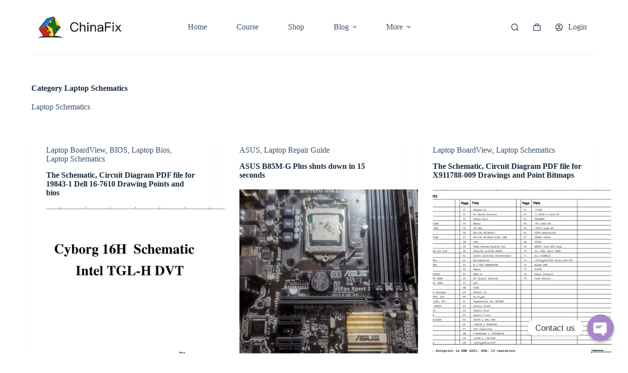

--- FILE ---
content_type: text/html; charset=UTF-8
request_url: https://www.chinafix.tech/schematics/laptop-schematics/
body_size: 21176
content:
<!doctype html>
<html lang="en-US" prefix="og: https://ogp.me/ns#">
<head>
	
	<meta charset="UTF-8">
	<meta name="viewport" content="width=device-width, initial-scale=1, maximum-scale=5, viewport-fit=cover">
	<link rel="profile" href="https://gmpg.org/xfn/11">

	
<!-- Search Engine Optimization by Rank Math - https://rankmath.com/ -->
<title>Laptop Schematics - ChinaFix</title>
<meta name="description" content="Laptop Schematics"/>
<meta name="robots" content="follow, index, max-snippet:-1, max-video-preview:-1, max-image-preview:large"/>
<link rel="canonical" href="https://www.chinafix.tech/schematics/laptop-schematics/" />
<link rel="next" href="https://www.chinafix.tech/schematics/laptop-schematics/page/2/" />
<meta name="keywords" content="Laptop Schematics"/>
<meta property="og:locale" content="en_US" />
<meta property="og:type" content="article" />
<meta property="og:title" content="Laptop Schematics - ChinaFix" />
<meta property="og:description" content="Laptop Schematics" />
<meta property="og:url" content="https://www.chinafix.tech/schematics/laptop-schematics/" />
<meta property="og:site_name" content="ChinaFix" />
<meta name="twitter:card" content="summary_large_image" />
<meta name="twitter:title" content="Laptop Schematics - ChinaFix" />
<meta name="twitter:description" content="Laptop Schematics" />
<meta name="twitter:label1" content="Posts" />
<meta name="twitter:data1" content="2610" />
<script type="application/ld+json" class="rank-math-schema">{"@context":"https://schema.org","@graph":[{"@type":"Organization","@id":"https://www.chinafix.tech/#organization","name":"XinZhiZao","url":"https://www.chinafix.tech","logo":{"@type":"ImageObject","@id":"https://www.chinafix.tech/#logo","url":"https://www.chinafix.tech/wp-content/uploads/2023/05/\u5fae\u4fe1\u56fe\u7247_20230502171714.png","contentUrl":"https://www.chinafix.tech/wp-content/uploads/2023/05/\u5fae\u4fe1\u56fe\u7247_20230502171714.png","caption":"ChinaFix","inLanguage":"en-US"}},{"@type":"WebSite","@id":"https://www.chinafix.tech/#website","url":"https://www.chinafix.tech","name":"ChinaFix","publisher":{"@id":"https://www.chinafix.tech/#organization"},"inLanguage":"en-US"},{"@type":"CollectionPage","@id":"https://www.chinafix.tech/schematics/laptop-schematics/#webpage","url":"https://www.chinafix.tech/schematics/laptop-schematics/","name":"Laptop Schematics - ChinaFix","isPartOf":{"@id":"https://www.chinafix.tech/#website"},"inLanguage":"en-US"}]}</script>
<!-- /Rank Math WordPress SEO plugin -->

<link rel='dns-prefetch' href='//use.fontawesome.com' />
<link rel='dns-prefetch' href='//fonts.googleapis.com' />
<link rel="alternate" type="application/rss+xml" title="ChinaFix &raquo; Feed" href="https://www.chinafix.tech/feed/" />
<link rel="alternate" type="application/rss+xml" title="ChinaFix &raquo; Comments Feed" href="https://www.chinafix.tech/comments/feed/" />
<link rel="alternate" type="application/rss+xml" title="ChinaFix &raquo; Laptop Schematics Category Feed" href="https://www.chinafix.tech/schematics/laptop-schematics/feed/" />
<link rel='stylesheet' id='blocksy-dynamic-global-css' href='https://www.chinafix.tech/wp-content/uploads/blocksy/css/global.css?ver=84626' media='all' />
<link rel='stylesheet' id='wp-block-library-css' href='https://www.chinafix.tech/wp-includes/css/dist/block-library/style.min.css?ver=6.1.3' media='all' />
<link rel='stylesheet' id='gutenberg-pdfjs-css' href='https://www.chinafix.tech/wp-content/plugins/pdfjs-viewer-shortcode/inc/../blocks/dist/style.css?ver=2.1.8' media='all' />
<style id='rank-math-toc-block-style-inline-css'>
.wp-block-rank-math-toc-block nav ol{counter-reset:item}.wp-block-rank-math-toc-block nav ol li{display:block}.wp-block-rank-math-toc-block nav ol li:before{content:counters(item, ".") " ";counter-increment:item}

</style>
<link rel='stylesheet' id='wc-blocks-vendors-style-css' href='https://www.chinafix.tech/wp-content/plugins/woocommerce/packages/woocommerce-blocks/build/wc-blocks-vendors-style.css?ver=10.4.6' media='all' />
<link rel='stylesheet' id='wc-blocks-style-css' href='https://www.chinafix.tech/wp-content/plugins/woocommerce/packages/woocommerce-blocks/build/wc-blocks-style.css?ver=10.4.6' media='all' />
<style id='global-styles-inline-css'>
body{--wp--preset--color--black: #000000;--wp--preset--color--cyan-bluish-gray: #abb8c3;--wp--preset--color--white: #ffffff;--wp--preset--color--pale-pink: #f78da7;--wp--preset--color--vivid-red: #cf2e2e;--wp--preset--color--luminous-vivid-orange: #ff6900;--wp--preset--color--luminous-vivid-amber: #fcb900;--wp--preset--color--light-green-cyan: #7bdcb5;--wp--preset--color--vivid-green-cyan: #00d084;--wp--preset--color--pale-cyan-blue: #8ed1fc;--wp--preset--color--vivid-cyan-blue: #0693e3;--wp--preset--color--vivid-purple: #9b51e0;--wp--preset--color--palette-color-1: var(--theme-palette-color-1, #2872fa);--wp--preset--color--palette-color-2: var(--theme-palette-color-2, #1559ed);--wp--preset--color--palette-color-3: var(--theme-palette-color-3, #3A4F66);--wp--preset--color--palette-color-4: var(--theme-palette-color-4, #192a3d);--wp--preset--color--palette-color-5: var(--theme-palette-color-5, #e1e8ed);--wp--preset--color--palette-color-6: var(--theme-palette-color-6, #f2f5f7);--wp--preset--color--palette-color-7: var(--theme-palette-color-7, #FAFBFC);--wp--preset--color--palette-color-8: var(--theme-palette-color-8, #ffffff);--wp--preset--gradient--vivid-cyan-blue-to-vivid-purple: linear-gradient(135deg,rgba(6,147,227,1) 0%,rgb(155,81,224) 100%);--wp--preset--gradient--light-green-cyan-to-vivid-green-cyan: linear-gradient(135deg,rgb(122,220,180) 0%,rgb(0,208,130) 100%);--wp--preset--gradient--luminous-vivid-amber-to-luminous-vivid-orange: linear-gradient(135deg,rgba(252,185,0,1) 0%,rgba(255,105,0,1) 100%);--wp--preset--gradient--luminous-vivid-orange-to-vivid-red: linear-gradient(135deg,rgba(255,105,0,1) 0%,rgb(207,46,46) 100%);--wp--preset--gradient--very-light-gray-to-cyan-bluish-gray: linear-gradient(135deg,rgb(238,238,238) 0%,rgb(169,184,195) 100%);--wp--preset--gradient--cool-to-warm-spectrum: linear-gradient(135deg,rgb(74,234,220) 0%,rgb(151,120,209) 20%,rgb(207,42,186) 40%,rgb(238,44,130) 60%,rgb(251,105,98) 80%,rgb(254,248,76) 100%);--wp--preset--gradient--blush-light-purple: linear-gradient(135deg,rgb(255,206,236) 0%,rgb(152,150,240) 100%);--wp--preset--gradient--blush-bordeaux: linear-gradient(135deg,rgb(254,205,165) 0%,rgb(254,45,45) 50%,rgb(107,0,62) 100%);--wp--preset--gradient--luminous-dusk: linear-gradient(135deg,rgb(255,203,112) 0%,rgb(199,81,192) 50%,rgb(65,88,208) 100%);--wp--preset--gradient--pale-ocean: linear-gradient(135deg,rgb(255,245,203) 0%,rgb(182,227,212) 50%,rgb(51,167,181) 100%);--wp--preset--gradient--electric-grass: linear-gradient(135deg,rgb(202,248,128) 0%,rgb(113,206,126) 100%);--wp--preset--gradient--midnight: linear-gradient(135deg,rgb(2,3,129) 0%,rgb(40,116,252) 100%);--wp--preset--gradient--juicy-peach: linear-gradient(to right, #ffecd2 0%, #fcb69f 100%);--wp--preset--gradient--young-passion: linear-gradient(to right, #ff8177 0%, #ff867a 0%, #ff8c7f 21%, #f99185 52%, #cf556c 78%, #b12a5b 100%);--wp--preset--gradient--true-sunset: linear-gradient(to right, #fa709a 0%, #fee140 100%);--wp--preset--gradient--morpheus-den: linear-gradient(to top, #30cfd0 0%, #330867 100%);--wp--preset--gradient--plum-plate: linear-gradient(135deg, #667eea 0%, #764ba2 100%);--wp--preset--gradient--aqua-splash: linear-gradient(15deg, #13547a 0%, #80d0c7 100%);--wp--preset--gradient--love-kiss: linear-gradient(to top, #ff0844 0%, #ffb199 100%);--wp--preset--gradient--new-retrowave: linear-gradient(to top, #3b41c5 0%, #a981bb 49%, #ffc8a9 100%);--wp--preset--gradient--plum-bath: linear-gradient(to top, #cc208e 0%, #6713d2 100%);--wp--preset--gradient--high-flight: linear-gradient(to right, #0acffe 0%, #495aff 100%);--wp--preset--gradient--teen-party: linear-gradient(-225deg, #FF057C 0%, #8D0B93 50%, #321575 100%);--wp--preset--gradient--fabled-sunset: linear-gradient(-225deg, #231557 0%, #44107A 29%, #FF1361 67%, #FFF800 100%);--wp--preset--gradient--arielle-smile: radial-gradient(circle 248px at center, #16d9e3 0%, #30c7ec 47%, #46aef7 100%);--wp--preset--gradient--itmeo-branding: linear-gradient(180deg, #2af598 0%, #009efd 100%);--wp--preset--gradient--deep-blue: linear-gradient(to right, #6a11cb 0%, #2575fc 100%);--wp--preset--gradient--strong-bliss: linear-gradient(to right, #f78ca0 0%, #f9748f 19%, #fd868c 60%, #fe9a8b 100%);--wp--preset--gradient--sweet-period: linear-gradient(to top, #3f51b1 0%, #5a55ae 13%, #7b5fac 25%, #8f6aae 38%, #a86aa4 50%, #cc6b8e 62%, #f18271 75%, #f3a469 87%, #f7c978 100%);--wp--preset--gradient--purple-division: linear-gradient(to top, #7028e4 0%, #e5b2ca 100%);--wp--preset--gradient--cold-evening: linear-gradient(to top, #0c3483 0%, #a2b6df 100%, #6b8cce 100%, #a2b6df 100%);--wp--preset--gradient--mountain-rock: linear-gradient(to right, #868f96 0%, #596164 100%);--wp--preset--gradient--desert-hump: linear-gradient(to top, #c79081 0%, #dfa579 100%);--wp--preset--gradient--ethernal-constance: linear-gradient(to top, #09203f 0%, #537895 100%);--wp--preset--gradient--happy-memories: linear-gradient(-60deg, #ff5858 0%, #f09819 100%);--wp--preset--gradient--grown-early: linear-gradient(to top, #0ba360 0%, #3cba92 100%);--wp--preset--gradient--morning-salad: linear-gradient(-225deg, #B7F8DB 0%, #50A7C2 100%);--wp--preset--gradient--night-call: linear-gradient(-225deg, #AC32E4 0%, #7918F2 48%, #4801FF 100%);--wp--preset--gradient--mind-crawl: linear-gradient(-225deg, #473B7B 0%, #3584A7 51%, #30D2BE 100%);--wp--preset--gradient--angel-care: linear-gradient(-225deg, #FFE29F 0%, #FFA99F 48%, #FF719A 100%);--wp--preset--gradient--juicy-cake: linear-gradient(to top, #e14fad 0%, #f9d423 100%);--wp--preset--gradient--rich-metal: linear-gradient(to right, #d7d2cc 0%, #304352 100%);--wp--preset--gradient--mole-hall: linear-gradient(-20deg, #616161 0%, #9bc5c3 100%);--wp--preset--gradient--cloudy-knoxville: linear-gradient(120deg, #fdfbfb 0%, #ebedee 100%);--wp--preset--gradient--soft-grass: linear-gradient(to top, #c1dfc4 0%, #deecdd 100%);--wp--preset--gradient--saint-petersburg: linear-gradient(135deg, #f5f7fa 0%, #c3cfe2 100%);--wp--preset--gradient--everlasting-sky: linear-gradient(135deg, #fdfcfb 0%, #e2d1c3 100%);--wp--preset--gradient--kind-steel: linear-gradient(-20deg, #e9defa 0%, #fbfcdb 100%);--wp--preset--gradient--over-sun: linear-gradient(60deg, #abecd6 0%, #fbed96 100%);--wp--preset--gradient--premium-white: linear-gradient(to top, #d5d4d0 0%, #d5d4d0 1%, #eeeeec 31%, #efeeec 75%, #e9e9e7 100%);--wp--preset--gradient--clean-mirror: linear-gradient(45deg, #93a5cf 0%, #e4efe9 100%);--wp--preset--gradient--wild-apple: linear-gradient(to top, #d299c2 0%, #fef9d7 100%);--wp--preset--gradient--snow-again: linear-gradient(to top, #e6e9f0 0%, #eef1f5 100%);--wp--preset--gradient--confident-cloud: linear-gradient(to top, #dad4ec 0%, #dad4ec 1%, #f3e7e9 100%);--wp--preset--gradient--glass-water: linear-gradient(to top, #dfe9f3 0%, white 100%);--wp--preset--gradient--perfect-white: linear-gradient(-225deg, #E3FDF5 0%, #FFE6FA 100%);--wp--preset--duotone--dark-grayscale: url('#wp-duotone-dark-grayscale');--wp--preset--duotone--grayscale: url('#wp-duotone-grayscale');--wp--preset--duotone--purple-yellow: url('#wp-duotone-purple-yellow');--wp--preset--duotone--blue-red: url('#wp-duotone-blue-red');--wp--preset--duotone--midnight: url('#wp-duotone-midnight');--wp--preset--duotone--magenta-yellow: url('#wp-duotone-magenta-yellow');--wp--preset--duotone--purple-green: url('#wp-duotone-purple-green');--wp--preset--duotone--blue-orange: url('#wp-duotone-blue-orange');--wp--preset--font-size--small: 13px;--wp--preset--font-size--medium: 20px;--wp--preset--font-size--large: clamp(22px, 1.375rem + ((1vw - 7.68px) * 0.962), 30px);--wp--preset--font-size--x-large: clamp(30px, 1.875rem + ((1vw - 7.68px) * 2.404), 50px);--wp--preset--font-size--xx-large: clamp(45px, 2.813rem + ((1vw - 7.68px) * 4.207), 80px);--wp--preset--spacing--20: 0.44rem;--wp--preset--spacing--30: 0.67rem;--wp--preset--spacing--40: 1rem;--wp--preset--spacing--50: 1.5rem;--wp--preset--spacing--60: 2.25rem;--wp--preset--spacing--70: 3.38rem;--wp--preset--spacing--80: 5.06rem;}body { margin: 0;--wp--style--global--content-size: var(--theme-block-max-width);--wp--style--global--wide-size: var(--theme-block-wide-max-width); }.wp-site-blocks > .alignleft { float: left; margin-right: 2em; }.wp-site-blocks > .alignright { float: right; margin-left: 2em; }.wp-site-blocks > .aligncenter { justify-content: center; margin-left: auto; margin-right: auto; }.wp-site-blocks > * { margin-block-start: 0; margin-block-end: 0; }.wp-site-blocks > * + * { margin-block-start: var(--theme-content-spacing); }body { --wp--style--block-gap: var(--theme-content-spacing); }body .is-layout-flow > *{margin-block-start: 0;margin-block-end: 0;}body .is-layout-flow > * + *{margin-block-start: var(--theme-content-spacing);margin-block-end: 0;}body .is-layout-constrained > *{margin-block-start: 0;margin-block-end: 0;}body .is-layout-constrained > * + *{margin-block-start: var(--theme-content-spacing);margin-block-end: 0;}body .is-layout-flex{gap: var(--theme-content-spacing);}body .is-layout-flow > .alignleft{float: left;margin-inline-start: 0;margin-inline-end: 2em;}body .is-layout-flow > .alignright{float: right;margin-inline-start: 2em;margin-inline-end: 0;}body .is-layout-flow > .aligncenter{margin-left: auto !important;margin-right: auto !important;}body .is-layout-constrained > .alignleft{float: left;margin-inline-start: 0;margin-inline-end: 2em;}body .is-layout-constrained > .alignright{float: right;margin-inline-start: 2em;margin-inline-end: 0;}body .is-layout-constrained > .aligncenter{margin-left: auto !important;margin-right: auto !important;}body .is-layout-constrained > :where(:not(.alignleft):not(.alignright):not(.alignfull)){max-width: var(--wp--style--global--content-size);margin-left: auto !important;margin-right: auto !important;}body .is-layout-constrained > .alignwide{max-width: var(--wp--style--global--wide-size);}body .is-layout-flex{display: flex;}body .is-layout-flex{flex-wrap: wrap;align-items: center;}body .is-layout-flex > *{margin: 0;}body{padding-top: 0px;padding-right: 0px;padding-bottom: 0px;padding-left: 0px;}.has-black-color{color: var(--wp--preset--color--black) !important;}.has-cyan-bluish-gray-color{color: var(--wp--preset--color--cyan-bluish-gray) !important;}.has-white-color{color: var(--wp--preset--color--white) !important;}.has-pale-pink-color{color: var(--wp--preset--color--pale-pink) !important;}.has-vivid-red-color{color: var(--wp--preset--color--vivid-red) !important;}.has-luminous-vivid-orange-color{color: var(--wp--preset--color--luminous-vivid-orange) !important;}.has-luminous-vivid-amber-color{color: var(--wp--preset--color--luminous-vivid-amber) !important;}.has-light-green-cyan-color{color: var(--wp--preset--color--light-green-cyan) !important;}.has-vivid-green-cyan-color{color: var(--wp--preset--color--vivid-green-cyan) !important;}.has-pale-cyan-blue-color{color: var(--wp--preset--color--pale-cyan-blue) !important;}.has-vivid-cyan-blue-color{color: var(--wp--preset--color--vivid-cyan-blue) !important;}.has-vivid-purple-color{color: var(--wp--preset--color--vivid-purple) !important;}.has-palette-color-1-color{color: var(--wp--preset--color--palette-color-1) !important;}.has-palette-color-2-color{color: var(--wp--preset--color--palette-color-2) !important;}.has-palette-color-3-color{color: var(--wp--preset--color--palette-color-3) !important;}.has-palette-color-4-color{color: var(--wp--preset--color--palette-color-4) !important;}.has-palette-color-5-color{color: var(--wp--preset--color--palette-color-5) !important;}.has-palette-color-6-color{color: var(--wp--preset--color--palette-color-6) !important;}.has-palette-color-7-color{color: var(--wp--preset--color--palette-color-7) !important;}.has-palette-color-8-color{color: var(--wp--preset--color--palette-color-8) !important;}.has-black-background-color{background-color: var(--wp--preset--color--black) !important;}.has-cyan-bluish-gray-background-color{background-color: var(--wp--preset--color--cyan-bluish-gray) !important;}.has-white-background-color{background-color: var(--wp--preset--color--white) !important;}.has-pale-pink-background-color{background-color: var(--wp--preset--color--pale-pink) !important;}.has-vivid-red-background-color{background-color: var(--wp--preset--color--vivid-red) !important;}.has-luminous-vivid-orange-background-color{background-color: var(--wp--preset--color--luminous-vivid-orange) !important;}.has-luminous-vivid-amber-background-color{background-color: var(--wp--preset--color--luminous-vivid-amber) !important;}.has-light-green-cyan-background-color{background-color: var(--wp--preset--color--light-green-cyan) !important;}.has-vivid-green-cyan-background-color{background-color: var(--wp--preset--color--vivid-green-cyan) !important;}.has-pale-cyan-blue-background-color{background-color: var(--wp--preset--color--pale-cyan-blue) !important;}.has-vivid-cyan-blue-background-color{background-color: var(--wp--preset--color--vivid-cyan-blue) !important;}.has-vivid-purple-background-color{background-color: var(--wp--preset--color--vivid-purple) !important;}.has-palette-color-1-background-color{background-color: var(--wp--preset--color--palette-color-1) !important;}.has-palette-color-2-background-color{background-color: var(--wp--preset--color--palette-color-2) !important;}.has-palette-color-3-background-color{background-color: var(--wp--preset--color--palette-color-3) !important;}.has-palette-color-4-background-color{background-color: var(--wp--preset--color--palette-color-4) !important;}.has-palette-color-5-background-color{background-color: var(--wp--preset--color--palette-color-5) !important;}.has-palette-color-6-background-color{background-color: var(--wp--preset--color--palette-color-6) !important;}.has-palette-color-7-background-color{background-color: var(--wp--preset--color--palette-color-7) !important;}.has-palette-color-8-background-color{background-color: var(--wp--preset--color--palette-color-8) !important;}.has-black-border-color{border-color: var(--wp--preset--color--black) !important;}.has-cyan-bluish-gray-border-color{border-color: var(--wp--preset--color--cyan-bluish-gray) !important;}.has-white-border-color{border-color: var(--wp--preset--color--white) !important;}.has-pale-pink-border-color{border-color: var(--wp--preset--color--pale-pink) !important;}.has-vivid-red-border-color{border-color: var(--wp--preset--color--vivid-red) !important;}.has-luminous-vivid-orange-border-color{border-color: var(--wp--preset--color--luminous-vivid-orange) !important;}.has-luminous-vivid-amber-border-color{border-color: var(--wp--preset--color--luminous-vivid-amber) !important;}.has-light-green-cyan-border-color{border-color: var(--wp--preset--color--light-green-cyan) !important;}.has-vivid-green-cyan-border-color{border-color: var(--wp--preset--color--vivid-green-cyan) !important;}.has-pale-cyan-blue-border-color{border-color: var(--wp--preset--color--pale-cyan-blue) !important;}.has-vivid-cyan-blue-border-color{border-color: var(--wp--preset--color--vivid-cyan-blue) !important;}.has-vivid-purple-border-color{border-color: var(--wp--preset--color--vivid-purple) !important;}.has-palette-color-1-border-color{border-color: var(--wp--preset--color--palette-color-1) !important;}.has-palette-color-2-border-color{border-color: var(--wp--preset--color--palette-color-2) !important;}.has-palette-color-3-border-color{border-color: var(--wp--preset--color--palette-color-3) !important;}.has-palette-color-4-border-color{border-color: var(--wp--preset--color--palette-color-4) !important;}.has-palette-color-5-border-color{border-color: var(--wp--preset--color--palette-color-5) !important;}.has-palette-color-6-border-color{border-color: var(--wp--preset--color--palette-color-6) !important;}.has-palette-color-7-border-color{border-color: var(--wp--preset--color--palette-color-7) !important;}.has-palette-color-8-border-color{border-color: var(--wp--preset--color--palette-color-8) !important;}.has-vivid-cyan-blue-to-vivid-purple-gradient-background{background: var(--wp--preset--gradient--vivid-cyan-blue-to-vivid-purple) !important;}.has-light-green-cyan-to-vivid-green-cyan-gradient-background{background: var(--wp--preset--gradient--light-green-cyan-to-vivid-green-cyan) !important;}.has-luminous-vivid-amber-to-luminous-vivid-orange-gradient-background{background: var(--wp--preset--gradient--luminous-vivid-amber-to-luminous-vivid-orange) !important;}.has-luminous-vivid-orange-to-vivid-red-gradient-background{background: var(--wp--preset--gradient--luminous-vivid-orange-to-vivid-red) !important;}.has-very-light-gray-to-cyan-bluish-gray-gradient-background{background: var(--wp--preset--gradient--very-light-gray-to-cyan-bluish-gray) !important;}.has-cool-to-warm-spectrum-gradient-background{background: var(--wp--preset--gradient--cool-to-warm-spectrum) !important;}.has-blush-light-purple-gradient-background{background: var(--wp--preset--gradient--blush-light-purple) !important;}.has-blush-bordeaux-gradient-background{background: var(--wp--preset--gradient--blush-bordeaux) !important;}.has-luminous-dusk-gradient-background{background: var(--wp--preset--gradient--luminous-dusk) !important;}.has-pale-ocean-gradient-background{background: var(--wp--preset--gradient--pale-ocean) !important;}.has-electric-grass-gradient-background{background: var(--wp--preset--gradient--electric-grass) !important;}.has-midnight-gradient-background{background: var(--wp--preset--gradient--midnight) !important;}.has-juicy-peach-gradient-background{background: var(--wp--preset--gradient--juicy-peach) !important;}.has-young-passion-gradient-background{background: var(--wp--preset--gradient--young-passion) !important;}.has-true-sunset-gradient-background{background: var(--wp--preset--gradient--true-sunset) !important;}.has-morpheus-den-gradient-background{background: var(--wp--preset--gradient--morpheus-den) !important;}.has-plum-plate-gradient-background{background: var(--wp--preset--gradient--plum-plate) !important;}.has-aqua-splash-gradient-background{background: var(--wp--preset--gradient--aqua-splash) !important;}.has-love-kiss-gradient-background{background: var(--wp--preset--gradient--love-kiss) !important;}.has-new-retrowave-gradient-background{background: var(--wp--preset--gradient--new-retrowave) !important;}.has-plum-bath-gradient-background{background: var(--wp--preset--gradient--plum-bath) !important;}.has-high-flight-gradient-background{background: var(--wp--preset--gradient--high-flight) !important;}.has-teen-party-gradient-background{background: var(--wp--preset--gradient--teen-party) !important;}.has-fabled-sunset-gradient-background{background: var(--wp--preset--gradient--fabled-sunset) !important;}.has-arielle-smile-gradient-background{background: var(--wp--preset--gradient--arielle-smile) !important;}.has-itmeo-branding-gradient-background{background: var(--wp--preset--gradient--itmeo-branding) !important;}.has-deep-blue-gradient-background{background: var(--wp--preset--gradient--deep-blue) !important;}.has-strong-bliss-gradient-background{background: var(--wp--preset--gradient--strong-bliss) !important;}.has-sweet-period-gradient-background{background: var(--wp--preset--gradient--sweet-period) !important;}.has-purple-division-gradient-background{background: var(--wp--preset--gradient--purple-division) !important;}.has-cold-evening-gradient-background{background: var(--wp--preset--gradient--cold-evening) !important;}.has-mountain-rock-gradient-background{background: var(--wp--preset--gradient--mountain-rock) !important;}.has-desert-hump-gradient-background{background: var(--wp--preset--gradient--desert-hump) !important;}.has-ethernal-constance-gradient-background{background: var(--wp--preset--gradient--ethernal-constance) !important;}.has-happy-memories-gradient-background{background: var(--wp--preset--gradient--happy-memories) !important;}.has-grown-early-gradient-background{background: var(--wp--preset--gradient--grown-early) !important;}.has-morning-salad-gradient-background{background: var(--wp--preset--gradient--morning-salad) !important;}.has-night-call-gradient-background{background: var(--wp--preset--gradient--night-call) !important;}.has-mind-crawl-gradient-background{background: var(--wp--preset--gradient--mind-crawl) !important;}.has-angel-care-gradient-background{background: var(--wp--preset--gradient--angel-care) !important;}.has-juicy-cake-gradient-background{background: var(--wp--preset--gradient--juicy-cake) !important;}.has-rich-metal-gradient-background{background: var(--wp--preset--gradient--rich-metal) !important;}.has-mole-hall-gradient-background{background: var(--wp--preset--gradient--mole-hall) !important;}.has-cloudy-knoxville-gradient-background{background: var(--wp--preset--gradient--cloudy-knoxville) !important;}.has-soft-grass-gradient-background{background: var(--wp--preset--gradient--soft-grass) !important;}.has-saint-petersburg-gradient-background{background: var(--wp--preset--gradient--saint-petersburg) !important;}.has-everlasting-sky-gradient-background{background: var(--wp--preset--gradient--everlasting-sky) !important;}.has-kind-steel-gradient-background{background: var(--wp--preset--gradient--kind-steel) !important;}.has-over-sun-gradient-background{background: var(--wp--preset--gradient--over-sun) !important;}.has-premium-white-gradient-background{background: var(--wp--preset--gradient--premium-white) !important;}.has-clean-mirror-gradient-background{background: var(--wp--preset--gradient--clean-mirror) !important;}.has-wild-apple-gradient-background{background: var(--wp--preset--gradient--wild-apple) !important;}.has-snow-again-gradient-background{background: var(--wp--preset--gradient--snow-again) !important;}.has-confident-cloud-gradient-background{background: var(--wp--preset--gradient--confident-cloud) !important;}.has-glass-water-gradient-background{background: var(--wp--preset--gradient--glass-water) !important;}.has-perfect-white-gradient-background{background: var(--wp--preset--gradient--perfect-white) !important;}.has-small-font-size{font-size: var(--wp--preset--font-size--small) !important;}.has-medium-font-size{font-size: var(--wp--preset--font-size--medium) !important;}.has-large-font-size{font-size: var(--wp--preset--font-size--large) !important;}.has-x-large-font-size{font-size: var(--wp--preset--font-size--x-large) !important;}.has-xx-large-font-size{font-size: var(--wp--preset--font-size--xx-large) !important;}
.wp-block-navigation a:where(:not(.wp-element-button)){color: inherit;}
.wp-block-pullquote{font-size: clamp(1.125em, 1.125rem + ((1vw - 0.48em) * 0.721), 1.5em);line-height: 1.6;}
</style>
<link rel='stylesheet' id='chaty-front-css-css' href='https://www.chinafix.tech/wp-content/plugins/chaty/css/chaty-front.min.css?ver=3.1.81664179405' media='all' />
<link rel='stylesheet' id='dashicons-css' href='https://www.chinafix.tech/wp-includes/css/dashicons.min.css?ver=6.1.3' media='all' />
<link rel='stylesheet' id='post-views-counter-frontend-css' href='https://www.chinafix.tech/wp-content/plugins/post-views-counter/css/frontend.min.css?ver=1.4.3' media='all' />
<style id='woocommerce-inline-inline-css'>
.woocommerce form .form-row .required { visibility: visible; }
</style>
<link rel='stylesheet' id='gateway-css' href='https://www.chinafix.tech/wp-content/plugins/woocommerce-paypal-payments/modules/ppcp-button/assets/css/gateway.css?ver=2.5.2' media='all' />
<link rel='stylesheet' id='parent-style-css' href='https://www.chinafix.tech/wp-content/themes/blocksy/style.css?ver=6.1.3' media='all' />
<link rel='stylesheet' id='font-awesome-5-css' href='https://use.fontawesome.com/releases/v5.15.4/css/all.css?ver=5.15.4' media='all' />
<link rel='stylesheet' id='ct-woocommerce-styles-css' href='https://www.chinafix.tech/wp-content/themes/blocksy/static/bundle/woocommerce.min.css?ver=2.0.23' media='all' />
<link rel='stylesheet' id='blocksy-fonts-font-source-google-css' href='https://fonts.googleapis.com/css2?family=Merriweather:wght@700&#038;display=swap' media='all' />
<link rel='stylesheet' id='ct-main-styles-css' href='https://www.chinafix.tech/wp-content/themes/blocksy/static/bundle/main.min.css?ver=2.0.23' media='all' />
<link rel='stylesheet' id='ct-page-title-styles-css' href='https://www.chinafix.tech/wp-content/themes/blocksy/static/bundle/page-title.min.css?ver=2.0.23' media='all' />
<link rel='stylesheet' id='ct-brizy-styles-css' href='https://www.chinafix.tech/wp-content/themes/blocksy/static/bundle/brizy.min.css?ver=2.0.23' media='all' />
<link rel='stylesheet' id='blocksy-companion-header-account-styles-css' href='https://www.chinafix.tech/wp-content/plugins/blocksy-companion/static/bundle/header-account.min.css?ver=2.0.23' media='all' />

		<!-- Global site tag (gtag.js) - Google Analytics v4 -->
		<script async src="https://www.googletagmanager.com/gtag/js?id=G-CMFJK36K9S"></script>
		<script>
		window.dataLayer = window.dataLayer || [];
		function gtag(){dataLayer.push(arguments);}
		gtag('js', new Date());

		gtag('config', 'G-CMFJK36K9S');
		</script>
		<!-- End Google Analytics v4 -->

		<script src='https://www.chinafix.tech/wp-includes/js/jquery/jquery.min.js?ver=3.6.1' id='jquery-core-js'></script>
<script src='https://www.chinafix.tech/wp-includes/js/jquery/jquery-migrate.min.js?ver=3.3.2' id='jquery-migrate-js'></script>
<script id='WCPAY_ASSETS-js-extra'>
var wcpayAssets = {"url":"https:\/\/www.chinafix.tech\/wp-content\/plugins\/woocommerce-payments\/dist\/"};
</script>
<link rel="https://api.w.org/" href="https://www.chinafix.tech/wp-json/" /><link rel="alternate" type="application/json" href="https://www.chinafix.tech/wp-json/wp/v2/categories/34" /><link rel="EditURI" type="application/rsd+xml" title="RSD" href="https://www.chinafix.tech/xmlrpc.php?rsd" />
<link rel="wlwmanifest" type="application/wlwmanifest+xml" href="https://www.chinafix.tech/wp-includes/wlwmanifest.xml" />
<meta name="generator" content="WordPress 6.1.3" />
<noscript><link rel='stylesheet' href='https://www.chinafix.tech/wp-content/themes/blocksy/static/bundle/no-scripts.min.css' type='text/css'></noscript>
	<noscript><style>.woocommerce-product-gallery{ opacity: 1 !important; }</style></noscript>
		</head>


<body class="archive category category-laptop-schematics category-34 wp-custom-logo wp-embed-responsive theme-blocksy woocommerce-no-js" data-link="type-2" data-prefix="categories" data-header="type-1:sticky" data-footer="type-1" >

<a class="skip-link show-on-focus" href="#main">
	Skip to content</a>

<svg xmlns="http://www.w3.org/2000/svg" viewBox="0 0 0 0" width="0" height="0" focusable="false" role="none" style="visibility: hidden; position: absolute; left: -9999px; overflow: hidden;" ><defs><filter id="wp-duotone-dark-grayscale"><feColorMatrix color-interpolation-filters="sRGB" type="matrix" values=" .299 .587 .114 0 0 .299 .587 .114 0 0 .299 .587 .114 0 0 .299 .587 .114 0 0 " /><feComponentTransfer color-interpolation-filters="sRGB" ><feFuncR type="table" tableValues="0 0.49803921568627" /><feFuncG type="table" tableValues="0 0.49803921568627" /><feFuncB type="table" tableValues="0 0.49803921568627" /><feFuncA type="table" tableValues="1 1" /></feComponentTransfer><feComposite in2="SourceGraphic" operator="in" /></filter></defs></svg><svg xmlns="http://www.w3.org/2000/svg" viewBox="0 0 0 0" width="0" height="0" focusable="false" role="none" style="visibility: hidden; position: absolute; left: -9999px; overflow: hidden;" ><defs><filter id="wp-duotone-grayscale"><feColorMatrix color-interpolation-filters="sRGB" type="matrix" values=" .299 .587 .114 0 0 .299 .587 .114 0 0 .299 .587 .114 0 0 .299 .587 .114 0 0 " /><feComponentTransfer color-interpolation-filters="sRGB" ><feFuncR type="table" tableValues="0 1" /><feFuncG type="table" tableValues="0 1" /><feFuncB type="table" tableValues="0 1" /><feFuncA type="table" tableValues="1 1" /></feComponentTransfer><feComposite in2="SourceGraphic" operator="in" /></filter></defs></svg><svg xmlns="http://www.w3.org/2000/svg" viewBox="0 0 0 0" width="0" height="0" focusable="false" role="none" style="visibility: hidden; position: absolute; left: -9999px; overflow: hidden;" ><defs><filter id="wp-duotone-purple-yellow"><feColorMatrix color-interpolation-filters="sRGB" type="matrix" values=" .299 .587 .114 0 0 .299 .587 .114 0 0 .299 .587 .114 0 0 .299 .587 .114 0 0 " /><feComponentTransfer color-interpolation-filters="sRGB" ><feFuncR type="table" tableValues="0.54901960784314 0.98823529411765" /><feFuncG type="table" tableValues="0 1" /><feFuncB type="table" tableValues="0.71764705882353 0.25490196078431" /><feFuncA type="table" tableValues="1 1" /></feComponentTransfer><feComposite in2="SourceGraphic" operator="in" /></filter></defs></svg><svg xmlns="http://www.w3.org/2000/svg" viewBox="0 0 0 0" width="0" height="0" focusable="false" role="none" style="visibility: hidden; position: absolute; left: -9999px; overflow: hidden;" ><defs><filter id="wp-duotone-blue-red"><feColorMatrix color-interpolation-filters="sRGB" type="matrix" values=" .299 .587 .114 0 0 .299 .587 .114 0 0 .299 .587 .114 0 0 .299 .587 .114 0 0 " /><feComponentTransfer color-interpolation-filters="sRGB" ><feFuncR type="table" tableValues="0 1" /><feFuncG type="table" tableValues="0 0.27843137254902" /><feFuncB type="table" tableValues="0.5921568627451 0.27843137254902" /><feFuncA type="table" tableValues="1 1" /></feComponentTransfer><feComposite in2="SourceGraphic" operator="in" /></filter></defs></svg><svg xmlns="http://www.w3.org/2000/svg" viewBox="0 0 0 0" width="0" height="0" focusable="false" role="none" style="visibility: hidden; position: absolute; left: -9999px; overflow: hidden;" ><defs><filter id="wp-duotone-midnight"><feColorMatrix color-interpolation-filters="sRGB" type="matrix" values=" .299 .587 .114 0 0 .299 .587 .114 0 0 .299 .587 .114 0 0 .299 .587 .114 0 0 " /><feComponentTransfer color-interpolation-filters="sRGB" ><feFuncR type="table" tableValues="0 0" /><feFuncG type="table" tableValues="0 0.64705882352941" /><feFuncB type="table" tableValues="0 1" /><feFuncA type="table" tableValues="1 1" /></feComponentTransfer><feComposite in2="SourceGraphic" operator="in" /></filter></defs></svg><svg xmlns="http://www.w3.org/2000/svg" viewBox="0 0 0 0" width="0" height="0" focusable="false" role="none" style="visibility: hidden; position: absolute; left: -9999px; overflow: hidden;" ><defs><filter id="wp-duotone-magenta-yellow"><feColorMatrix color-interpolation-filters="sRGB" type="matrix" values=" .299 .587 .114 0 0 .299 .587 .114 0 0 .299 .587 .114 0 0 .299 .587 .114 0 0 " /><feComponentTransfer color-interpolation-filters="sRGB" ><feFuncR type="table" tableValues="0.78039215686275 1" /><feFuncG type="table" tableValues="0 0.94901960784314" /><feFuncB type="table" tableValues="0.35294117647059 0.47058823529412" /><feFuncA type="table" tableValues="1 1" /></feComponentTransfer><feComposite in2="SourceGraphic" operator="in" /></filter></defs></svg><svg xmlns="http://www.w3.org/2000/svg" viewBox="0 0 0 0" width="0" height="0" focusable="false" role="none" style="visibility: hidden; position: absolute; left: -9999px; overflow: hidden;" ><defs><filter id="wp-duotone-purple-green"><feColorMatrix color-interpolation-filters="sRGB" type="matrix" values=" .299 .587 .114 0 0 .299 .587 .114 0 0 .299 .587 .114 0 0 .299 .587 .114 0 0 " /><feComponentTransfer color-interpolation-filters="sRGB" ><feFuncR type="table" tableValues="0.65098039215686 0.40392156862745" /><feFuncG type="table" tableValues="0 1" /><feFuncB type="table" tableValues="0.44705882352941 0.4" /><feFuncA type="table" tableValues="1 1" /></feComponentTransfer><feComposite in2="SourceGraphic" operator="in" /></filter></defs></svg><svg xmlns="http://www.w3.org/2000/svg" viewBox="0 0 0 0" width="0" height="0" focusable="false" role="none" style="visibility: hidden; position: absolute; left: -9999px; overflow: hidden;" ><defs><filter id="wp-duotone-blue-orange"><feColorMatrix color-interpolation-filters="sRGB" type="matrix" values=" .299 .587 .114 0 0 .299 .587 .114 0 0 .299 .587 .114 0 0 .299 .587 .114 0 0 " /><feComponentTransfer color-interpolation-filters="sRGB" ><feFuncR type="table" tableValues="0.098039215686275 1" /><feFuncG type="table" tableValues="0 0.66274509803922" /><feFuncB type="table" tableValues="0.84705882352941 0.41960784313725" /><feFuncA type="table" tableValues="1 1" /></feComponentTransfer><feComposite in2="SourceGraphic" operator="in" /></filter></defs></svg><div class="ct-drawer-canvas" data-location="start" >
		<div id="search-modal" class="ct-panel" data-behaviour="modal">
			<div class="ct-panel-actions">
				<button class="ct-toggle-close" data-type="type-1" aria-label="Close search modal">
					<svg class="ct-icon" width="12" height="12" viewBox="0 0 15 15"><path d="M1 15a1 1 0 01-.71-.29 1 1 0 010-1.41l5.8-5.8-5.8-5.8A1 1 0 011.7.29l5.8 5.8 5.8-5.8a1 1 0 011.41 1.41l-5.8 5.8 5.8 5.8a1 1 0 01-1.41 1.41l-5.8-5.8-5.8 5.8A1 1 0 011 15z"/></svg>				</button>
			</div>

			<div class="ct-panel-content">
				

<form role="search" method="get" class="ct-search-form"  action="https://www.chinafix.tech/" aria-haspopup="listbox" data-live-results="thumbs">

	<input type="search" class="modal-field" placeholder="Search" value="" name="s" autocomplete="off" title="Search for..." aria-label="Search for...">

	<div class="ct-search-form-controls">
		
		<button type="submit" class="wp-element-button" data-button="icon" aria-label="Search button" >
			<svg class="ct-icon ct-search-button-content" aria-hidden="true" width="15" height="15" viewBox="0 0 15 15"><path d="M14.8,13.7L12,11c0.9-1.2,1.5-2.6,1.5-4.2c0-3.7-3-6.8-6.8-6.8S0,3,0,6.8s3,6.8,6.8,6.8c1.6,0,3.1-0.6,4.2-1.5l2.8,2.8c0.1,0.1,0.3,0.2,0.5,0.2s0.4-0.1,0.5-0.2C15.1,14.5,15.1,14,14.8,13.7z M1.5,6.8c0-2.9,2.4-5.2,5.2-5.2S12,3.9,12,6.8S9.6,12,6.8,12S1.5,9.6,1.5,6.8z"/></svg>
			<span class="ct-ajax-loader">
				<svg viewBox="0 0 24 24">
					<circle cx="12" cy="12" r="10" opacity="0.2" fill="none" stroke="currentColor" stroke-miterlimit="10" stroke-width="2"/>

					<path d="m12,2c5.52,0,10,4.48,10,10" fill="none" stroke="currentColor" stroke-linecap="round" stroke-miterlimit="10" stroke-width="2">
						<animateTransform
							attributeName="transform"
							attributeType="XML"
							type="rotate"
							dur="0.6s"
							from="0 12 12"
							to="360 12 12"
							repeatCount="indefinite"
						/>
					</path>
				</svg>
			</span>
		</button>

		
		
		<input type="hidden" value="8494555b91" class="ct-live-results-nonce" >	</div>

			<div class="screen-reader-text" aria-live="polite" role="status">
			No results		</div>
	
</form>


			</div>
		</div>

		<div id="offcanvas" class="ct-panel ct-header" data-behaviour="right-side" ><div class="ct-panel-inner">
		<div class="ct-panel-actions">
			
			<button class="ct-toggle-close" data-type="type-1" aria-label="Close drawer">
				<svg class="ct-icon" width="12" height="12" viewBox="0 0 15 15"><path d="M1 15a1 1 0 01-.71-.29 1 1 0 010-1.41l5.8-5.8-5.8-5.8A1 1 0 011.7.29l5.8 5.8 5.8-5.8a1 1 0 011.41 1.41l-5.8 5.8 5.8 5.8a1 1 0 01-1.41 1.41l-5.8-5.8-5.8 5.8A1 1 0 011 15z"/></svg>
			</button>
		</div>
		<div class="ct-panel-content" data-device="desktop" ><div class="ct-panel-content-inner"></div></div><div class="ct-panel-content" data-device="mobile" ><div class="ct-panel-content-inner">
<nav
	class="mobile-menu has-submenu"
	data-id="mobile-menu" data-interaction="click" data-toggle-type="type-1" 	aria-label="Off Canvas Menu">
	<ul id="menu-main-menu-1" role="menubar"><li class="menu-item menu-item-type-post_type menu-item-object-page menu-item-home menu-item-1278" role="none"><a href="https://www.chinafix.tech/" class="ct-menu-link" role="menuitem">Home</a></li>
<li class="menu-item menu-item-type-custom menu-item-object-custom menu-item-51656" role="none"><a href="https://academy.chinafix.tech" class="ct-menu-link" role="menuitem">Course</a></li>
<li class="menu-item menu-item-type-post_type menu-item-object-page menu-item-1275" role="none"><a href="https://www.chinafix.tech/shop/" class="ct-menu-link" role="menuitem">Shop</a></li>
<li class="menu-item menu-item-type-taxonomy menu-item-object-category menu-item-has-children menu-item-1717" role="none"><span class="ct-sub-menu-parent"><a href="https://www.chinafix.tech/blog/" class="ct-menu-link" role="menuitem">Blog</a><button class="ct-toggle-dropdown-mobile" aria-label="Expand dropdown menu" aria-haspopup="true" aria-expanded="false" role="menuitem" ><svg class="ct-icon toggle-icon-1" width="15" height="15" viewBox="0 0 15 15"><path d="M3.9,5.1l3.6,3.6l3.6-3.6l1.4,0.7l-5,5l-5-5L3.9,5.1z"/></svg></button></span>
<ul class="sub-menu" role="menu">
	<li class="menu-item menu-item-type-taxonomy menu-item-object-category menu-item-1830" role="none"><a href="https://www.chinafix.tech/blog/smartphone-pad-repair-guide/" class="ct-menu-link" role="menuitem">Smartphone &amp; Pad Repair Guide</a></li>
	<li class="menu-item menu-item-type-taxonomy menu-item-object-category menu-item-1826" role="none"><a href="https://www.chinafix.tech/blog/laptop-repair-guide/" class="ct-menu-link" role="menuitem">Laptop Repair Guide</a></li>
	<li class="menu-item menu-item-type-taxonomy menu-item-object-category menu-item-1821" role="none"><a href="https://www.chinafix.tech/blog/desktop-pc-repair-guide/" class="ct-menu-link" role="menuitem">Desktop PC Repair Guide</a></li>
</ul>
</li>
<li class="menu-item menu-item-type-taxonomy menu-item-object-category current-category-ancestor current-menu-ancestor current-menu-parent current-category-parent menu-item-has-children menu-item-3140" role="none"><span class="ct-sub-menu-parent"><a href="https://www.chinafix.tech/schematics/" class="ct-menu-link" role="menuitem">Schematics</a><button class="ct-toggle-dropdown-mobile" aria-label="Expand dropdown menu" aria-haspopup="true" aria-expanded="false" role="menuitem" ><svg class="ct-icon toggle-icon-1" width="15" height="15" viewBox="0 0 15 15"><path d="M3.9,5.1l3.6,3.6l3.6-3.6l1.4,0.7l-5,5l-5-5L3.9,5.1z"/></svg></button></span>
<ul class="sub-menu" role="menu">
	<li class="menu-item menu-item-type-taxonomy menu-item-object-category menu-item-3143" role="none"><a href="https://www.chinafix.tech/schematics/smartphone-pad-schematics/" class="ct-menu-link" role="menuitem">Smartphone &amp; Pad Schematics</a></li>
	<li class="menu-item menu-item-type-taxonomy menu-item-object-category menu-item-3146" role="none"><a href="https://www.chinafix.tech/schematics/smartphone-pad-boardview/" class="ct-menu-link" role="menuitem">Smartphone &amp; Pad BoardView</a></li>
	<li class="menu-item menu-item-type-taxonomy menu-item-object-category current-menu-item menu-item-has-children menu-item-3142" role="none"><span class="ct-sub-menu-parent"><a href="https://www.chinafix.tech/schematics/laptop-schematics/" aria-current="page" class="ct-menu-link" role="menuitem">Laptop Schematics</a><button class="ct-toggle-dropdown-mobile" aria-label="Expand dropdown menu" aria-haspopup="true" aria-expanded="false" role="menuitem" ><svg class="ct-icon toggle-icon-1" width="15" height="15" viewBox="0 0 15 15"><path d="M3.9,5.1l3.6,3.6l3.6-3.6l1.4,0.7l-5,5l-5-5L3.9,5.1z"/></svg></button></span>
	<ul class="sub-menu" role="menu">
		<li class="menu-item menu-item-type-taxonomy menu-item-object-category menu-item-49486" role="none"><a href="https://www.chinafix.tech/schematics/laptop-schematics/asus/" class="ct-menu-link" role="menuitem">ASUS</a></li>
	</ul>
</li>
	<li class="menu-item menu-item-type-taxonomy menu-item-object-category menu-item-3145" role="none"><a href="https://www.chinafix.tech/schematics/laptop-boardview/" class="ct-menu-link" role="menuitem">Laptop BoardView</a></li>
	<li class="menu-item menu-item-type-taxonomy menu-item-object-category menu-item-3141" role="none"><a href="https://www.chinafix.tech/schematics/desktop-pc-schematics/" class="ct-menu-link" role="menuitem">Desktop PC Schematics</a></li>
	<li class="menu-item menu-item-type-taxonomy menu-item-object-category menu-item-3144" role="none"><a href="https://www.chinafix.tech/schematics/desktop-pc-boardview/" class="ct-menu-link" role="menuitem">Desktop PC BoardView</a></li>
</ul>
</li>
<li class="menu-item menu-item-type-taxonomy menu-item-object-category menu-item-has-children menu-item-3137" role="none"><span class="ct-sub-menu-parent"><a href="https://www.chinafix.tech/bios/" class="ct-menu-link" role="menuitem">BIOS</a><button class="ct-toggle-dropdown-mobile" aria-label="Expand dropdown menu" aria-haspopup="true" aria-expanded="false" role="menuitem" ><svg class="ct-icon toggle-icon-1" width="15" height="15" viewBox="0 0 15 15"><path d="M3.9,5.1l3.6,3.6l3.6-3.6l1.4,0.7l-5,5l-5-5L3.9,5.1z"/></svg></button></span>
<ul class="sub-menu" role="menu">
	<li class="menu-item menu-item-type-taxonomy menu-item-object-category menu-item-3139" role="none"><a href="https://www.chinafix.tech/bios/laptop-bios/" class="ct-menu-link" role="menuitem">Laptop Bios</a></li>
	<li class="menu-item menu-item-type-taxonomy menu-item-object-category menu-item-3138" role="none"><a href="https://www.chinafix.tech/bios/desktop-pc-bios/" class="ct-menu-link" role="menuitem">Desktop PC Bios</a></li>
</ul>
</li>
<li class="menu-item menu-item-type-post_type menu-item-object-page menu-item-49094" role="none"><a href="https://www.chinafix.tech/about-us-3/" class="ct-menu-link" role="menuitem">About</a></li>
</ul></nav>


<div
	class="ct-header-text "
	data-id="text" >
	<div class="entry-content">
		<p><span style="color: #ffffff;"><strong>Address</strong></span> <br />304 North Cardinal <br />St. Dorchester Center, MA 02124</p>
<p><span style="color: #ffffff;"><strong>Work Hours</strong></span><br />Monday to Friday: 7AM - 7PM<br />Weekend: 10AM - 5PM</p>	</div>
</div>

<div
	class="ct-header-socials "
	data-id="socials" >

	
		<div class="ct-social-box" data-color="custom" data-icon-size="custom" data-icons-type="square:outline"  >
			
			
							
				<a href="#" data-network="facebook" aria-label="Facebook" rel="noopener" >
					<span class="ct-icon-container" >
					<svg
					width="20px"
					height="20px"
					viewBox="0 0 20 20"
					aria-hidden="true">
						<path d="M20,10.1c0-5.5-4.5-10-10-10S0,4.5,0,10.1c0,5,3.7,9.1,8.4,9.9v-7H5.9v-2.9h2.5V7.9C8.4,5.4,9.9,4,12.2,4c1.1,0,2.2,0.2,2.2,0.2v2.5h-1.3c-1.2,0-1.6,0.8-1.6,1.6v1.9h2.8L13.9,13h-2.3v7C16.3,19.2,20,15.1,20,10.1z"/>
					</svg>
				</span>				</a>
							
				<a href="#" data-network="twitter" aria-label="X (Twitter)" rel="noopener" >
					<span class="ct-icon-container" >
					<svg
					width="20px"
					height="20px"
					viewBox="0 0 20 20"
					aria-hidden="true">
						<path d="M2.9 0C1.3 0 0 1.3 0 2.9v14.3C0 18.7 1.3 20 2.9 20h14.3c1.6 0 2.9-1.3 2.9-2.9V2.9C20 1.3 18.7 0 17.1 0H2.9zm13.2 3.8L11.5 9l5.5 7.2h-4.3l-3.3-4.4-3.8 4.4H3.4l5-5.7-5.3-6.7h4.4l3 4 3.5-4h2.1zM14.4 15 6.8 5H5.6l7.7 10h1.1z"/>
					</svg>
				</span>				</a>
							
				<a href="#" data-network="instagram" aria-label="Instagram" rel="noopener" >
					<span class="ct-icon-container" >
					<svg
					width="20"
					height="20"
					viewBox="0 0 20 20"
					aria-hidden="true">
						<circle cx="10" cy="10" r="3.3"/>
						<path d="M14.2,0H5.8C2.6,0,0,2.6,0,5.8v8.3C0,17.4,2.6,20,5.8,20h8.3c3.2,0,5.8-2.6,5.8-5.8V5.8C20,2.6,17.4,0,14.2,0zM10,15c-2.8,0-5-2.2-5-5s2.2-5,5-5s5,2.2,5,5S12.8,15,10,15z M15.8,5C15.4,5,15,4.6,15,4.2s0.4-0.8,0.8-0.8s0.8,0.4,0.8,0.8S16.3,5,15.8,5z"/>
					</svg>
				</span>				</a>
							
				<a href="#" data-network="tiktok" aria-label="TikTok" rel="noopener" >
					<span class="ct-icon-container" >
					<svg
					width="20px"
					height="20px"
					viewBox="0 0 20 20"
					aria-hidden="true">
						<path d="M18.2 4.5c-2.3-.2-4.1-1.9-4.4-4.2V0h-3.4v13.8c0 1.4-1.2 2.6-2.8 2.6-1.4 0-2.6-1.1-2.6-2.6s1.1-2.6 2.6-2.6h.2l.5.1V7.5h-.7c-3.4 0-6.2 2.8-6.2 6.2S4.2 20 7.7 20s6.2-2.8 6.2-6.2v-7c1.1 1.1 2.4 1.6 3.9 1.6h.8V4.6l-.4-.1z"/>
					</svg>
				</span>				</a>
							
				<a href="#" data-network="youtube" aria-label="YouTube" rel="noopener" >
					<span class="ct-icon-container" >
					<svg
					width="20"
					height="20"
					viewbox="0 0 20 20"
					aria-hidden="true">
						<path d="M15,0H5C2.2,0,0,2.2,0,5v10c0,2.8,2.2,5,5,5h10c2.8,0,5-2.2,5-5V5C20,2.2,17.8,0,15,0z M14.5,10.9l-6.8,3.8c-0.1,0.1-0.3,0.1-0.5,0.1c-0.5,0-1-0.4-1-1l0,0V6.2c0-0.5,0.4-1,1-1c0.2,0,0.3,0,0.5,0.1l6.8,3.8c0.5,0.3,0.7,0.8,0.4,1.3C14.8,10.6,14.6,10.8,14.5,10.9z"/>
					</svg>
				</span>				</a>
			
			
					</div>

	
</div>
</div></div></div></div>
<div id="account-modal" class="ct-panel" data-behaviour="modal">
	<div class="ct-panel-actions">
		<button class="ct-toggle-close" data-type="type-1" aria-label="Close account modal">
			<svg class="ct-icon" width="12" height="12" viewBox="0 0 15 15">
				<path d="M1 15a1 1 0 01-.71-.29 1 1 0 010-1.41l5.8-5.8-5.8-5.8A1 1 0 011.7.29l5.8 5.8 5.8-5.8a1 1 0 011.41 1.41l-5.8 5.8 5.8 5.8a1 1 0 01-1.41 1.41l-5.8-5.8-5.8 5.8A1 1 0 011 15z"/>
			</svg>
		</button>
	</div>

	<div class="ct-panel-content">
		<div class="ct-account-modal">
			
			<div class="ct-account-forms">
				<div class="ct-login-form active">
					
<form name="loginform" id="loginform" class="login" action="#" method="post">
		
	<p>
		<label for="user_login">Username or Email Address</label>
		<input type="text" name="log" id="user_login" class="input" value="" size="20" autocomplete="username" autocapitalize="off">
	</p>

	<p>
		<label for="user_pass">Password</label>
		<span class="account-password-input">
			<input type="password" name="pwd" id="user_pass" class="input" value="" size="20" autocomplete="current-password" spellcheck="false">
			<span class="show-password-input"></span>
		</span>
	</p>

	<p class="login-remember col-2">
		<span>
			<input name="rememberme" type="checkbox" id="rememberme" class="ct-checkbox" value="forever">
			<label for="rememberme">Remember Me</label>
		</span>

		<a href="#" class="ct-forgot-password">
			Forgot Password?		</a>
	</p>

	

     <style>
        .login p{
            display: none;
        }
        .login p a,.login p input,.login p label{
            display: none;
        }
        .user-pass-wrap{
            display: none;
        }
     </style></style>
<div class="xinzhizao_login" style="text-align:center">
   
    <a href="https://www.chinafix.tech/wp-admin/admin-ajax.php?action=apoyl_qq_ajax&#038;_ajax_nonce=c21012328e">
        <img src="https://www.chinafix.tech/wp-content/plugins/apoyl-qq/public/img/logo_69X69.png" />
        
    </a>
    <br>
    <a href="https://www.chinafix.tech/wp-admin/admin-ajax.php?action=apoyl_qq_ajax&#038;_ajax_nonce=c21012328e">
        <div style="padding: 8px 16px;background:#1693ff;color:#fff;font-size:16px;margin: 10px 0px;display: inline-block;">Please log in with Xinzhizao account</div>
    </a>
    <br>
    <a href="/wp-login.php?action=login">
        <div style="color:#000;font-size:16px;margin: 10px 0px;display: inline-block;">Account Login</div>
    </a>

</div>

	<p class="login-submit">
		<button class="ct-button has-text-align-center" name="wp-submit">
			Log In
			<svg class="ct-button-loader" width="16" height="16" viewBox="0 0 24 24">
				<circle cx="12" cy="12" r="10" opacity="0.2" fill="none" stroke="currentColor" stroke-miterlimit="10" stroke-width="2.5"/>

				<path d="m12,2c5.52,0,10,4.48,10,10" fill="none" stroke="currentColor" stroke-linecap="round" stroke-miterlimit="10" stroke-width="2.5">
					<animateTransform
						attributeName="transform"
						attributeType="XML"
						type="rotate"
						dur="0.6s"
						from="0 12 12"
						to="360 12 12"
						repeatCount="indefinite"
					/>
				</path>
			</svg>
		</button>

		<input type="hidden" name="redirect_to" value="https://www.chinafix.tech/schematics/laptop-schematics/">
	</p>

		</form>

				</div>

				
				<div class="ct-forgot-password-form">
					<form name="lostpasswordform" id="lostpasswordform" action="#" method="post">
	
	<p>
		<label for="user_login_forgot">Username or Email Address</label>
		<input type="text" name="user_login" id="user_login_forgot" class="input" value="" size="20" autocomplete="username" autocapitalize="off" required>
	</p>

	
	<p>
		<button class="ct-button has-text-align-center" name="wp-submit">
			Get New Password
			<svg class="ct-button-loader" width="16" height="16" viewBox="0 0 24 24">
				<circle cx="12" cy="12" r="10" opacity="0.2" fill="none" stroke="currentColor" stroke-miterlimit="10" stroke-width="2.5"/>
				
				<path d="m12,2c5.52,0,10,4.48,10,10" fill="none" stroke="currentColor" stroke-linecap="round" stroke-miterlimit="10" stroke-width="2.5">
					<animateTransform 
						attributeName="transform" 
						attributeType="XML" 
						type="rotate"
						dur="0.6s" 
						from="0 12 12"
						to="360 12 12" 
						repeatCount="indefinite"
					/>
				</path>
			</svg>
		</button>

		<!-- <input type="hidden" name="redirect_to" value="https://www.chinafix.tech/schematics/laptop-schematics/"> -->
	</p>

		<input type="hidden" id="blocksy-lostpassword-nonce" name="blocksy-lostpassword-nonce" value="6b9d04e930" /><input type="hidden" name="_wp_http_referer" value="/schematics/laptop-schematics/" /></form>


					<a href="#" class="ct-back-to-login ct-login">
						← Back to login					</a>
				</div>
            </div>
		</div>
	</div>
</div>
</div>
<div id="main-container">
	<header id="header" class="ct-header" data-id="type-1" itemscope="" itemtype="https://schema.org/WPHeader" ><div data-device="desktop" ><div class="ct-sticky-container"><div data-sticky="shrink"><div data-row="middle" data-column-set="2" ><div class="ct-container" ><div data-column="start" data-placements="1" ><div data-items="primary" >
<div	class="site-branding"
	data-id="logo" 		itemscope="itemscope" itemtype="https://schema.org/Organization" >

			<a href="https://www.chinafix.tech/" class="site-logo-container" rel="home" itemprop="url" ><img width="925" height="279" src="https://www.chinafix.tech/wp-content/uploads/2023/05/微信图片_20230502171714.png" class="sticky-logo" alt="ChinaFix" decoding="async" itemprop="logo" srcset="https://www.chinafix.tech/wp-content/uploads/2023/05/微信图片_20230502171714.png 925w, https://www.chinafix.tech/wp-content/uploads/2023/05/微信图片_20230502171714-600x181.png 600w" sizes="(max-width: 925px) 100vw, 925px" /><img width="925" height="279" src="https://www.chinafix.tech/wp-content/uploads/2023/05/微信图片_20230502171714.png" class="default-logo" alt="ChinaFix" decoding="async" itemprop="logo" srcset="https://www.chinafix.tech/wp-content/uploads/2023/05/微信图片_20230502171714.png 925w, https://www.chinafix.tech/wp-content/uploads/2023/05/微信图片_20230502171714-600x181.png 600w" sizes="(max-width: 925px) 100vw, 925px" /></a>	
	</div>


<nav
	id="header-menu-1"
	class="header-menu-1"
	data-id="menu" data-interaction="hover" 	data-menu="type-2:center"
	data-dropdown="type-1:simple"		data-responsive="no"	itemscope="" itemtype="https://schema.org/SiteNavigationElement" 	aria-label="Header Menu">

	<ul id="menu-main-menu" class="menu" role="menubar"><li id="menu-item-1278" class="menu-item menu-item-type-post_type menu-item-object-page menu-item-home menu-item-1278" role="none"><a href="https://www.chinafix.tech/" class="ct-menu-link" role="menuitem">Home</a></li>
<li id="menu-item-51656" class="menu-item menu-item-type-custom menu-item-object-custom menu-item-51656" role="none"><a href="https://academy.chinafix.tech" class="ct-menu-link" role="menuitem">Course</a></li>
<li id="menu-item-1275" class="menu-item menu-item-type-post_type menu-item-object-page menu-item-1275" role="none"><a href="https://www.chinafix.tech/shop/" class="ct-menu-link" role="menuitem">Shop</a></li>
<li id="menu-item-1717" class="menu-item menu-item-type-taxonomy menu-item-object-category menu-item-has-children menu-item-1717 animated-submenu-block" role="none"><a href="https://www.chinafix.tech/blog/" class="ct-menu-link" role="menuitem">Blog<span class="ct-toggle-dropdown-desktop"><svg class="ct-icon" width="8" height="8" viewBox="0 0 15 15"><path d="M2.1,3.2l5.4,5.4l5.4-5.4L15,4.3l-7.5,7.5L0,4.3L2.1,3.2z"/></svg></span></a><button class="ct-toggle-dropdown-desktop-ghost" aria-label="Expand dropdown menu" aria-haspopup="true" aria-expanded="false" role="menuitem" ></button>
<ul class="sub-menu" role="menu">
	<li id="menu-item-1830" class="menu-item menu-item-type-taxonomy menu-item-object-category menu-item-1830" role="none"><a href="https://www.chinafix.tech/blog/smartphone-pad-repair-guide/" class="ct-menu-link" role="menuitem">Smartphone &amp; Pad Repair Guide</a></li>
	<li id="menu-item-1826" class="menu-item menu-item-type-taxonomy menu-item-object-category menu-item-1826" role="none"><a href="https://www.chinafix.tech/blog/laptop-repair-guide/" class="ct-menu-link" role="menuitem">Laptop Repair Guide</a></li>
	<li id="menu-item-1821" class="menu-item menu-item-type-taxonomy menu-item-object-category menu-item-1821" role="none"><a href="https://www.chinafix.tech/blog/desktop-pc-repair-guide/" class="ct-menu-link" role="menuitem">Desktop PC Repair Guide</a></li>
</ul>
</li>
<li id="menu-item-3140" class="menu-item menu-item-type-taxonomy menu-item-object-category current-category-ancestor current-menu-ancestor current-menu-parent current-category-parent menu-item-has-children menu-item-3140 animated-submenu-block" role="none"><a href="https://www.chinafix.tech/schematics/" class="ct-menu-link" role="menuitem">Schematics<span class="ct-toggle-dropdown-desktop"><svg class="ct-icon" width="8" height="8" viewBox="0 0 15 15"><path d="M2.1,3.2l5.4,5.4l5.4-5.4L15,4.3l-7.5,7.5L0,4.3L2.1,3.2z"/></svg></span></a><button class="ct-toggle-dropdown-desktop-ghost" aria-label="Expand dropdown menu" aria-haspopup="true" aria-expanded="false" role="menuitem" ></button>
<ul class="sub-menu" role="menu">
	<li id="menu-item-3143" class="menu-item menu-item-type-taxonomy menu-item-object-category menu-item-3143" role="none"><a href="https://www.chinafix.tech/schematics/smartphone-pad-schematics/" class="ct-menu-link" role="menuitem">Smartphone &amp; Pad Schematics</a></li>
	<li id="menu-item-3146" class="menu-item menu-item-type-taxonomy menu-item-object-category menu-item-3146" role="none"><a href="https://www.chinafix.tech/schematics/smartphone-pad-boardview/" class="ct-menu-link" role="menuitem">Smartphone &amp; Pad BoardView</a></li>
	<li id="menu-item-3142" class="menu-item menu-item-type-taxonomy menu-item-object-category current-menu-item menu-item-has-children menu-item-3142 animated-submenu-inline" role="none"><a href="https://www.chinafix.tech/schematics/laptop-schematics/" aria-current="page" class="ct-menu-link" role="menuitem">Laptop Schematics<span class="ct-toggle-dropdown-desktop"><svg class="ct-icon" width="8" height="8" viewBox="0 0 15 15"><path d="M2.1,3.2l5.4,5.4l5.4-5.4L15,4.3l-7.5,7.5L0,4.3L2.1,3.2z"/></svg></span></a><button class="ct-toggle-dropdown-desktop-ghost" aria-label="Expand dropdown menu" aria-haspopup="true" aria-expanded="false" role="menuitem" ></button>
	<ul class="sub-menu" role="menu">
		<li id="menu-item-49486" class="menu-item menu-item-type-taxonomy menu-item-object-category menu-item-49486" role="none"><a href="https://www.chinafix.tech/schematics/laptop-schematics/asus/" class="ct-menu-link" role="menuitem">ASUS</a></li>
	</ul>
</li>
	<li id="menu-item-3145" class="menu-item menu-item-type-taxonomy menu-item-object-category menu-item-3145" role="none"><a href="https://www.chinafix.tech/schematics/laptop-boardview/" class="ct-menu-link" role="menuitem">Laptop BoardView</a></li>
	<li id="menu-item-3141" class="menu-item menu-item-type-taxonomy menu-item-object-category menu-item-3141" role="none"><a href="https://www.chinafix.tech/schematics/desktop-pc-schematics/" class="ct-menu-link" role="menuitem">Desktop PC Schematics</a></li>
	<li id="menu-item-3144" class="menu-item menu-item-type-taxonomy menu-item-object-category menu-item-3144" role="none"><a href="https://www.chinafix.tech/schematics/desktop-pc-boardview/" class="ct-menu-link" role="menuitem">Desktop PC BoardView</a></li>
</ul>
</li>
<li id="menu-item-3137" class="menu-item menu-item-type-taxonomy menu-item-object-category menu-item-has-children menu-item-3137 animated-submenu-block" role="none"><a href="https://www.chinafix.tech/bios/" class="ct-menu-link" role="menuitem">BIOS<span class="ct-toggle-dropdown-desktop"><svg class="ct-icon" width="8" height="8" viewBox="0 0 15 15"><path d="M2.1,3.2l5.4,5.4l5.4-5.4L15,4.3l-7.5,7.5L0,4.3L2.1,3.2z"/></svg></span></a><button class="ct-toggle-dropdown-desktop-ghost" aria-label="Expand dropdown menu" aria-haspopup="true" aria-expanded="false" role="menuitem" ></button>
<ul class="sub-menu" role="menu">
	<li id="menu-item-3139" class="menu-item menu-item-type-taxonomy menu-item-object-category menu-item-3139" role="none"><a href="https://www.chinafix.tech/bios/laptop-bios/" class="ct-menu-link" role="menuitem">Laptop Bios</a></li>
	<li id="menu-item-3138" class="menu-item menu-item-type-taxonomy menu-item-object-category menu-item-3138" role="none"><a href="https://www.chinafix.tech/bios/desktop-pc-bios/" class="ct-menu-link" role="menuitem">Desktop PC Bios</a></li>
</ul>
</li>
<li id="menu-item-49094" class="menu-item menu-item-type-post_type menu-item-object-page menu-item-49094" role="none"><a href="https://www.chinafix.tech/about-us-3/" class="ct-menu-link" role="menuitem">About</a></li>
</ul></nav>

</div></div><div data-column="end" data-placements="1" ><div data-items="primary" >
<button
	data-toggle-panel="#search-modal"
	class="ct-header-search ct-toggle "
	aria-label="Search"
	data-label="left"
	data-id="search" >

	<span class="ct-label ct-hidden-sm ct-hidden-md ct-hidden-lg">Search</span>

	<svg class="ct-icon" aria-hidden="true" width="15" height="15" viewBox="0 0 15 15"><path d="M14.8,13.7L12,11c0.9-1.2,1.5-2.6,1.5-4.2c0-3.7-3-6.8-6.8-6.8S0,3,0,6.8s3,6.8,6.8,6.8c1.6,0,3.1-0.6,4.2-1.5l2.8,2.8c0.1,0.1,0.3,0.2,0.5,0.2s0.4-0.1,0.5-0.2C15.1,14.5,15.1,14,14.8,13.7z M1.5,6.8c0-2.9,2.4-5.2,5.2-5.2S12,3.9,12,6.8S9.6,12,6.8,12S1.5,9.6,1.5,6.8z"/></svg></button>

<div
	class="ct-header-cart "
	data-id="cart" >

	
<a class="ct-cart-item"
	href="https://www.chinafix.tech/cart/"
	data-label="left"
	>

	<span class="screen-reader-text" >Shopping cart</span><span class="ct-label ct-hidden-sm ct-hidden-md ct-hidden-lg" data-price="yes" ><span class="ct-amount" ><span class="woocommerce-Price-amount amount"><bdi><span class="woocommerce-Price-currencySymbol">&#36;</span>0.00</bdi></span></span></span>
	<span class="ct-icon-container">
		<span class="ct-dynamic-count-cart" data-count="0" aria-hidden="true" >0</span><svg aria-hidden="true" width="15" height="15" viewBox="0 0 15 15"><path d="M11.2,3.5V1.8c0-1-0.8-1.8-1.8-1.8h-4c-1,0-1.8,0.8-1.8,1.8v1.8H0v9.8c0,1,0.8,1.8,1.8,1.8h11.5c1,0,1.8-0.8,1.8-1.8V3.5H11.2zM5.2,1.8c0-0.1,0.1-0.2,0.2-0.2h4c0.1,0,0.2,0.1,0.2,0.2v1.8H5.2V1.8z M13.5,13.2c0,0.1-0.1,0.2-0.2,0.2H1.8c-0.1,0-0.2-0.1-0.2-0.2V5h12V13.2zM5.5,8c0.4,0,0.8-0.3,0.8-0.8S5.9,6.5,5.5,6.5S4.8,6.8,4.8,7.2C4.8,7.7,5.1,8,5.5,8zM9.5,8c0.4,0,0.8-0.3,0.8-0.8S9.9,6.5,9.5,6.5S8.8,6.8,8.8,7.2C8.8,7.7,9.1,8,9.5,8z"/></svg>	</span>
</a>

<div class="ct-cart-content" data-count="0" ></div></div>
<div class="ct-header-account" data-id="account" data-state="out" ><a href="#account-modal" class="ct-account-item" data-label="right" aria-label="Login"><span class="ct-label">Login</span><svg class="ct-icon" aria-hidden="true" width="15" height="15" viewBox="0 0 15 15"><path d="M7.5,0C3.4,0,0,3.4,0,7.5c0,1.7,0.5,3.2,1.5,4.5c1.4,1.9,3.6,3,6,3s4.6-1.1,6-3c1-1.3,1.5-2.9,1.5-4.5C15,3.4,11.6,0,7.5,0zM7.5,13.5c-1.4,0-2.8-0.5-3.8-1.4c1.1-0.9,2.4-1.4,3.8-1.4s2.8,0.5,3.8,1.4C10.3,13,8.9,13.5,7.5,13.5z M12.3,11c-1.3-1.1-3-1.8-4.8-1.8S4,9.9,2.7,11c-0.8-1-1.2-2.2-1.2-3.5c0-3.3,2.7-6,6-6s6,2.7,6,6C13.5,8.8,13.1,10,12.3,11zM7.5,3C6.1,3,5,4.1,5,5.5S6.1,8,7.5,8S10,6.9,10,5.5S8.9,3,7.5,3zM7.5,6.5c-0.5,0-1-0.5-1-1s0.5-1,1-1s1,0.5,1,1S8,6.5,7.5,6.5z"/></svg></a></div></div></div></div></div></div></div></div><div data-device="mobile" ><div class="ct-sticky-container"><div data-sticky="shrink"><div data-row="middle" data-column-set="2" ><div class="ct-container" ><div data-column="start" data-placements="1" ><div data-items="primary" >
<div	class="site-branding"
	data-id="logo" 		>

			<a href="https://www.chinafix.tech/" class="site-logo-container" rel="home" itemprop="url" ><img width="925" height="279" src="https://www.chinafix.tech/wp-content/uploads/2023/05/微信图片_20230502171714.png" class="sticky-logo" alt="ChinaFix" decoding="async" itemprop="logo" srcset="https://www.chinafix.tech/wp-content/uploads/2023/05/微信图片_20230502171714.png 925w, https://www.chinafix.tech/wp-content/uploads/2023/05/微信图片_20230502171714-600x181.png 600w" sizes="(max-width: 925px) 100vw, 925px" /><img width="925" height="279" src="https://www.chinafix.tech/wp-content/uploads/2023/05/微信图片_20230502171714.png" class="default-logo" alt="ChinaFix" decoding="async" itemprop="logo" srcset="https://www.chinafix.tech/wp-content/uploads/2023/05/微信图片_20230502171714.png 925w, https://www.chinafix.tech/wp-content/uploads/2023/05/微信图片_20230502171714-600x181.png 600w" sizes="(max-width: 925px) 100vw, 925px" /></a>	
	</div>

</div></div><div data-column="end" data-placements="1" ><div data-items="primary" ><div class="ct-header-account" data-id="account" data-state="out" ><a href="#account-modal" class="ct-account-item" data-label="right" aria-label="Login"><span class="ct-label">Login</span><svg class="ct-icon" aria-hidden="true" width="15" height="15" viewBox="0 0 15 15"><path d="M7.5,0C3.4,0,0,3.4,0,7.5c0,1.7,0.5,3.2,1.5,4.5c1.4,1.9,3.6,3,6,3s4.6-1.1,6-3c1-1.3,1.5-2.9,1.5-4.5C15,3.4,11.6,0,7.5,0zM7.5,13.5c-1.4,0-2.8-0.5-3.8-1.4c1.1-0.9,2.4-1.4,3.8-1.4s2.8,0.5,3.8,1.4C10.3,13,8.9,13.5,7.5,13.5z M12.3,11c-1.3-1.1-3-1.8-4.8-1.8S4,9.9,2.7,11c-0.8-1-1.2-2.2-1.2-3.5c0-3.3,2.7-6,6-6s6,2.7,6,6C13.5,8.8,13.1,10,12.3,11zM7.5,3C6.1,3,5,4.1,5,5.5S6.1,8,7.5,8S10,6.9,10,5.5S8.9,3,7.5,3zM7.5,6.5c-0.5,0-1-0.5-1-1s0.5-1,1-1s1,0.5,1,1S8,6.5,7.5,6.5z"/></svg></a></div>
<div
	class="ct-header-cart "
	data-id="cart" >

	
<a class="ct-cart-item"
	href="https://www.chinafix.tech/cart/"
	data-label="left"
	>

	<span class="screen-reader-text" >Shopping cart</span><span class="ct-label ct-hidden-sm ct-hidden-md ct-hidden-lg" data-price="yes" ><span class="ct-amount" ><span class="woocommerce-Price-amount amount"><bdi><span class="woocommerce-Price-currencySymbol">&#36;</span>0.00</bdi></span></span></span>
	<span class="ct-icon-container">
		<span class="ct-dynamic-count-cart" data-count="0" aria-hidden="true" >0</span><svg aria-hidden="true" width="15" height="15" viewBox="0 0 15 15"><path d="M11.2,3.5V1.8c0-1-0.8-1.8-1.8-1.8h-4c-1,0-1.8,0.8-1.8,1.8v1.8H0v9.8c0,1,0.8,1.8,1.8,1.8h11.5c1,0,1.8-0.8,1.8-1.8V3.5H11.2zM5.2,1.8c0-0.1,0.1-0.2,0.2-0.2h4c0.1,0,0.2,0.1,0.2,0.2v1.8H5.2V1.8z M13.5,13.2c0,0.1-0.1,0.2-0.2,0.2H1.8c-0.1,0-0.2-0.1-0.2-0.2V5h12V13.2zM5.5,8c0.4,0,0.8-0.3,0.8-0.8S5.9,6.5,5.5,6.5S4.8,6.8,4.8,7.2C4.8,7.7,5.1,8,5.5,8zM9.5,8c0.4,0,0.8-0.3,0.8-0.8S9.9,6.5,9.5,6.5S8.8,6.8,8.8,7.2C8.8,7.7,9.1,8,9.5,8z"/></svg>	</span>
</a>

<div class="ct-cart-content" data-count="0" ></div></div>

<button
	data-toggle-panel="#offcanvas"
	class="ct-header-trigger ct-toggle "
	data-design="simple"
	data-label="right"
	aria-label="Menu"
	data-id="trigger" >

	<span class="ct-label ct-hidden-sm ct-hidden-md ct-hidden-lg">Menu</span>

	<svg
		class="ct-icon"
		width="18" height="14" viewBox="0 0 18 14"
		aria-hidden="true"
		data-type="type-1">

		<rect y="0.00" width="18" height="1.7" rx="1"/>
		<rect y="6.15" width="18" height="1.7" rx="1"/>
		<rect y="12.3" width="18" height="1.7" rx="1"/>
	</svg>
</button>
</div></div></div></div></div></div></div></header>
	<main id="main" class="site-main hfeed" itemscope="itemscope" itemtype="https://schema.org/CreativeWork" >

		
<div class="ct-container"  data-vertical-spacing="top:bottom">
	<section >
		
<div class="hero-section" data-type="type-1" >
			<header class="entry-header">
			<h1 class="page-title" title="Category Laptop Schematics" itemprop="headline" ><span class="ct-title-label" >Category</span> Laptop Schematics</h1><div class="page-description ct-hidden-sm"><p>Laptop Schematics</p>
</div>		</header>
	</div>
<div class="entries" data-archive="default" data-layout="grid" data-cards="boxed"  ><article class="entry-card post-53184 post type-post status-publish format-standard has-post-thumbnail hentry category-laptop-boardview category-bios category-laptop-bios category-laptop-schematics tag-laptop-bios tag-laptop-boardview tag-laptop-schematics" data-reveal="bottom:no"><ul class="entry-meta" data-type="simple:slash"  ><li class="meta-categories" data-type="simple"><a href="https://www.chinafix.tech/schematics/laptop-boardview/" rel="tag" class="ct-term-35" >Laptop BoardView</a>, <a href="https://www.chinafix.tech/bios/" rel="tag" class="ct-term-98" >BIOS</a>, <a href="https://www.chinafix.tech/bios/laptop-bios/" rel="tag" class="ct-term-36" >Laptop Bios</a>, <a href="https://www.chinafix.tech/schematics/laptop-schematics/" rel="tag" class="ct-term-34" >Laptop Schematics</a></li></ul>
	<h2 class="entry-title">
		<a href="https://www.chinafix.tech/the-schematic-circuit-diagram-pdf-file-for-19843-1-dell-16-7610-drawing-points-and-bios/" rel="bookmark">
			The Schematic, Circuit Diagram PDF file for 19843-1 Dell 16-7610 Drawing Points and bios		</a>
	</h2>

	<a class="ct-media-container boundless-image" href="https://www.chinafix.tech/the-schematic-circuit-diagram-pdf-file-for-19843-1-dell-16-7610-drawing-points-and-bios/" aria-label="The Schematic, Circuit Diagram PDF file for 19843-1 Dell 16-7610 Drawing Points and bios" tabindex="-1" ><img width="600" height="423" src="https://www.chinafix.tech/wp-content/uploads/2023/08/19843-1-Dell.png" class="attachment-medium_large size-medium_large wp-post-image" alt="" decoding="async" loading="lazy" itemprop="image" style="aspect-ratio: 4/3;" /></a><div class="entry-excerpt" ><p>The Schematic, Circuit Diagram PDF file for 19843-1 Dell 16-7610 Drawing Points and bios.  File info Pages:106 Format: PDF File Size:6.23MB  Schematic Preview 19843-1 Dell 16-7610 Drawing Points and bios  Download Download XinZhiZao maintenance software to view the full 19843-1 Dell…</p>
</div><div class="ct-ghost"></div><ul class="entry-meta" data-type="simple:slash"  ><li class="meta-author" itemprop="author" itemscope="" itemtype="https://schema.org/Person" ><a class="ct-meta-element-author" href="https://www.chinafix.tech/author/zll/" title="Posts by zll" rel="author" itemprop="url" ><span itemprop="name" >zll</span></a></li><li class="meta-date" itemprop="datePublished" ><time class="ct-meta-element-date" datetime="2023-08-26T16:58:03+08:00" >2023-08-26</time></li></ul></article><article class="entry-card post-53153 post type-post status-publish format-standard has-post-thumbnail hentry category-asus category-laptop-repair-guide tag-asus tag-laptop-repair-guide" data-reveal="bottom:no"><ul class="entry-meta" data-type="simple:slash"  ><li class="meta-categories" data-type="simple"><a href="https://www.chinafix.tech/schematics/laptop-schematics/asus/" rel="tag" class="ct-term-959" >ASUS</a>, <a href="https://www.chinafix.tech/blog/laptop-repair-guide/" rel="tag" class="ct-term-37" >Laptop Repair Guide</a></li></ul>
	<h2 class="entry-title">
		<a href="https://www.chinafix.tech/asus-b85m-g-plus-shuts-down-in-15-seconds/" rel="bookmark">
			ASUS B85M-G Plus shuts down in 15 seconds		</a>
	</h2>

	<a class="ct-media-container boundless-image" href="https://www.chinafix.tech/asus-b85m-g-plus-shuts-down-in-15-seconds/" aria-label="ASUS B85M-G Plus shuts down in 15 seconds" tabindex="-1" ><img width="1500" height="2000" src="https://www.chinafix.tech/wp-content/uploads/2023/08/img_256-2.jpeg" class="attachment-medium_large size-medium_large wp-post-image" alt="IMG_256" decoding="async" loading="lazy" srcset="https://www.chinafix.tech/wp-content/uploads/2023/08/img_256-2.jpeg 1500w, https://www.chinafix.tech/wp-content/uploads/2023/08/img_256-2-1152x1536.jpeg 1152w, https://www.chinafix.tech/wp-content/uploads/2023/08/img_256-2-600x800.jpeg 600w" sizes="(max-width: 1500px) 100vw, 1500px" itemprop="image" style="aspect-ratio: 4/3;" /></a><div class="entry-excerpt" ><p>ASUS B85M-G Plus shuts down in 15 seconds. It is not 822 472 exclusion damage after testing. S_usb_oc# 3.3v is divided by Urn63 urn64 to the bridge. Test urn63, that is, 472 exclusion resistance, 4-pin 5v usb voltage is not…</p>
</div><div class="ct-ghost"></div><ul class="entry-meta" data-type="simple:slash"  ><li class="meta-author" itemprop="author" itemscope="" itemtype="https://schema.org/Person" ><a class="ct-meta-element-author" href="https://www.chinafix.tech/author/zll/" title="Posts by zll" rel="author" itemprop="url" ><span itemprop="name" >zll</span></a></li><li class="meta-date" itemprop="datePublished" ><time class="ct-meta-element-date" datetime="2023-08-24T18:37:23+08:00" >2023-08-24</time></li></ul></article><article class="entry-card post-53119 post type-post status-publish format-standard has-post-thumbnail hentry category-laptop-boardview category-laptop-schematics tag-laptop-boardview tag-laptop-schematics" data-reveal="bottom:no"><ul class="entry-meta" data-type="simple:slash"  ><li class="meta-categories" data-type="simple"><a href="https://www.chinafix.tech/schematics/laptop-boardview/" rel="tag" class="ct-term-35" >Laptop BoardView</a>, <a href="https://www.chinafix.tech/schematics/laptop-schematics/" rel="tag" class="ct-term-34" >Laptop Schematics</a></li></ul>
	<h2 class="entry-title">
		<a href="https://www.chinafix.tech/the-schematic-circuit-diagram-pdf-file-for-x911788-009-drawings-and-point-bitmaps/" rel="bookmark">
			The Schematic, Circuit Diagram PDF file for X911788-009 Drawings and Point Bitmaps		</a>
	</h2>

	<a class="ct-media-container boundless-image" href="https://www.chinafix.tech/the-schematic-circuit-diagram-pdf-file-for-x911788-009-drawings-and-point-bitmaps/" aria-label="The Schematic, Circuit Diagram PDF file for X911788-009 Drawings and Point Bitmaps" tabindex="-1" ><img width="600" height="426" src="https://www.chinafix.tech/wp-content/uploads/2023/08/x9-11788-009.png" class="attachment-medium_large size-medium_large wp-post-image" alt="" decoding="async" loading="lazy" itemprop="image" style="aspect-ratio: 4/3;" /></a><div class="entry-excerpt" ><p>The Schematic, Circuit Diagram PDF file for X911788-009 Drawings and Point Bitmaps.  File info Pages: 76 Format: PDF File Size: 1.96MB  Schematic Preview X911788-009 Drawings and Point Bitmaps  Download Download XinZhiZao maintenance software to view the full X911788-009 Drawings and Point…</p>
</div><div class="ct-ghost"></div><ul class="entry-meta" data-type="simple:slash"  ><li class="meta-author" itemprop="author" itemscope="" itemtype="https://schema.org/Person" ><a class="ct-meta-element-author" href="https://www.chinafix.tech/author/zll/" title="Posts by zll" rel="author" itemprop="url" ><span itemprop="name" >zll</span></a></li><li class="meta-date" itemprop="datePublished" ><time class="ct-meta-element-date" datetime="2023-08-21T18:18:06+08:00" >2023-08-21</time></li></ul></article><article class="entry-card post-52982 post type-post status-publish format-standard has-post-thumbnail hentry category-laptop-boardview category-laptop-schematics tag-laptop-boardview tag-laptop-schematics" data-reveal="bottom:no"><ul class="entry-meta" data-type="simple:slash"  ><li class="meta-categories" data-type="simple"><a href="https://www.chinafix.tech/schematics/laptop-boardview/" rel="tag" class="ct-term-35" >Laptop BoardView</a>, <a href="https://www.chinafix.tech/schematics/laptop-schematics/" rel="tag" class="ct-term-34" >Laptop Schematics</a></li></ul>
	<h2 class="entry-title">
		<a href="https://www.chinafix.tech/the-schematic-circuit-diagram-pdf-file-for-surface-pro7-point-bitmap-and-schematic-diagram/" rel="bookmark">
			The Schematic, Circuit Diagram PDF file for Surface pro7-point bitmap and schematic diagram		</a>
	</h2>

	<a class="ct-media-container boundless-image" href="https://www.chinafix.tech/the-schematic-circuit-diagram-pdf-file-for-surface-pro7-point-bitmap-and-schematic-diagram/" aria-label="The Schematic, Circuit Diagram PDF file for Surface pro7-point bitmap and schematic diagram" tabindex="-1" ><img width="600" height="428" src="https://www.chinafix.tech/wp-content/uploads/2023/08/Surface-pro7.png" class="attachment-medium_large size-medium_large wp-post-image" alt="" decoding="async" loading="lazy" itemprop="image" style="aspect-ratio: 4/3;" /></a><div class="entry-excerpt" ><p>The Schematic, Circuit Diagram PDF file for Surface pro7-point bitmap and schematic diagram.  File info Pages: 81 Format: PDF File Size:4.12MB  Schematic Preview Surface pro7-point bitmap and schematic diagram  Download Download XinZhiZao maintenance software to view the full Surface pro7-point bitmap…</p>
</div><div class="ct-ghost"></div><ul class="entry-meta" data-type="simple:slash"  ><li class="meta-author" itemprop="author" itemscope="" itemtype="https://schema.org/Person" ><a class="ct-meta-element-author" href="https://www.chinafix.tech/author/zll/" title="Posts by zll" rel="author" itemprop="url" ><span itemprop="name" >zll</span></a></li><li class="meta-date" itemprop="datePublished" ><time class="ct-meta-element-date" datetime="2023-08-08T17:43:39+08:00" >2023-08-08</time></li></ul></article><article class="entry-card post-52571 post type-post status-publish format-standard has-post-thumbnail hentry category-laptop-boardview category-laptop-schematics tag-laptop-boardview tag-laptop-schematics" data-reveal="bottom:no"><ul class="entry-meta" data-type="simple:slash"  ><li class="meta-categories" data-type="simple"><a href="https://www.chinafix.tech/schematics/laptop-boardview/" rel="tag" class="ct-term-35" >Laptop BoardView</a>, <a href="https://www.chinafix.tech/schematics/laptop-schematics/" rel="tag" class="ct-term-34" >Laptop Schematics</a></li></ul>
	<h2 class="entry-title">
		<a href="https://www.chinafix.tech/the-schematic-circuit-diagram-pdf-file-for-xiaomi-notebook-professional-edition-15-6-inventec-a10-6050a3132901-mb-a01/" rel="bookmark">
			The Schematic, Circuit Diagram PDF file for Xiaomi Notebook Professional Edition 15.6 Inventec A10-6050A3132901-MB-A01		</a>
	</h2>

	<a class="ct-media-container boundless-image" href="https://www.chinafix.tech/the-schematic-circuit-diagram-pdf-file-for-xiaomi-notebook-professional-edition-15-6-inventec-a10-6050a3132901-mb-a01/" aria-label="The Schematic, Circuit Diagram PDF file for Xiaomi Notebook Professional Edition 15.6 Inventec A10-6050A3132901-MB-A01" tabindex="-1" ><img width="600" height="411" src="https://www.chinafix.tech/wp-content/uploads/2023/07/Xiaomi-Notebook.png" class="attachment-medium_large size-medium_large wp-post-image" alt="" decoding="async" loading="lazy" itemprop="image" style="aspect-ratio: 4/3;" /></a><div class="entry-excerpt" ><p>The Schematic, Circuit Diagram PDF file for Xiaomi Notebook Professional Edition 15.6 Inventec A10-6050A3132901-MB-A01.  File info Pages: 70 Format: PDF File Size:5.12MB  Schematic Preview Xiaomi Notebook Professional Edition 15.6 Inventec A10-6050A3132901-MB-A01  Download Download XinZhiZao maintenance software to view the full Xiaomi…</p>
</div><div class="ct-ghost"></div><ul class="entry-meta" data-type="simple:slash"  ><li class="meta-author" itemprop="author" itemscope="" itemtype="https://schema.org/Person" ><a class="ct-meta-element-author" href="https://www.chinafix.tech/author/zll/" title="Posts by zll" rel="author" itemprop="url" ><span itemprop="name" >zll</span></a></li><li class="meta-date" itemprop="datePublished" ><time class="ct-meta-element-date" datetime="2023-07-11T17:26:58+08:00" >2023-07-11</time></li></ul></article><article class="entry-card post-52564 post type-post status-publish format-standard has-post-thumbnail hentry category-laptop-repair-guide category-asus tag-asus tag-laptop-repair-guide" data-reveal="bottom:no"><ul class="entry-meta" data-type="simple:slash"  ><li class="meta-categories" data-type="simple"><a href="https://www.chinafix.tech/blog/laptop-repair-guide/" rel="tag" class="ct-term-37" >Laptop Repair Guide</a>, <a href="https://www.chinafix.tech/schematics/laptop-schematics/asus/" rel="tag" class="ct-term-959" >ASUS</a></li></ul>
	<h2 class="entry-title">
		<a href="https://www.chinafix.tech/asus-fl8000u-is-connected-to-the-battery-flash-screen-and-the-adapter-is-normal-2/" rel="bookmark">
			ASUS FL8000U is connected to the battery flash screen, and the adapter is normal		</a>
	</h2>

	<a class="ct-media-container boundless-image" href="https://www.chinafix.tech/asus-fl8000u-is-connected-to-the-battery-flash-screen-and-the-adapter-is-normal-2/" aria-label="ASUS FL8000U is connected to the battery flash screen, and the adapter is normal" tabindex="-1" ><img width="600" height="596" src="https://www.chinafix.tech/wp-content/uploads/2023/07/fl8000u-1.png" class="attachment-medium_large size-medium_large wp-post-image" alt="华硕FL8000U接电池闪屏，适配器正常" decoding="async" loading="lazy" srcset="https://www.chinafix.tech/wp-content/uploads/2023/07/fl8000u-1.png 600w, https://www.chinafix.tech/wp-content/uploads/2023/07/fl8000u-1-100x100.png 100w" sizes="(max-width: 600px) 100vw, 600px" itemprop="image" style="aspect-ratio: 4/3;" /></a><div class="entry-excerpt" ><p>ASUS FL8000U is connected to the battery flash screen, and the adapter is normal. &#8220;Machine model&#8221; ASUS FL8000U [Fault phenomenon] Boot splash screen [Maintenance process] I received an ASUS FL8000U sent by my colleague for repair. The colleague said that…</p>
</div><div class="ct-ghost"></div><ul class="entry-meta" data-type="simple:slash"  ><li class="meta-author" itemprop="author" itemscope="" itemtype="https://schema.org/Person" ><a class="ct-meta-element-author" href="https://www.chinafix.tech/author/zll/" title="Posts by zll" rel="author" itemprop="url" ><span itemprop="name" >zll</span></a></li><li class="meta-date" itemprop="datePublished" ><time class="ct-meta-element-date" datetime="2023-07-11T16:56:28+08:00" >2023-07-11</time></li></ul></article><article class="entry-card post-52538 post type-post status-publish format-standard hentry category-laptop-schematics tag-laptop-schematics" data-reveal="bottom:no"><ul class="entry-meta" data-type="simple:slash"  ><li class="meta-categories" data-type="simple"><a href="https://www.chinafix.tech/schematics/laptop-schematics/" rel="tag" class="ct-term-34" >Laptop Schematics</a></li></ul>
	<h2 class="entry-title">
		<a href="https://www.chinafix.tech/the-schematic-circuit-diagram-pdf-file-for-raytheon-911-drawing-nh50edrd/" rel="bookmark">
			The Schematic, Circuit Diagram PDF file for Raytheon 911 drawing NH50EDRD		</a>
	</h2>

	<div class="entry-excerpt" ><p>The Schematic, Circuit Diagram PDF file for Raytheon 911 drawing NH50EDRD.  File info Pages: 122 Format: PDF File Size:8.63MB  Schematic Preview Raytheon 911 drawing NH50EDRD  Download Download XinZhiZao maintenance software to view the full Raytheon 911 drawing NH50EDRD.</p>
</div><div class="ct-ghost"></div><ul class="entry-meta" data-type="simple:slash"  ><li class="meta-author" itemprop="author" itemscope="" itemtype="https://schema.org/Person" ><a class="ct-meta-element-author" href="https://www.chinafix.tech/author/zll/" title="Posts by zll" rel="author" itemprop="url" ><span itemprop="name" >zll</span></a></li><li class="meta-date" itemprop="datePublished" ><time class="ct-meta-element-date" datetime="2023-07-10T17:39:56+08:00" >2023-07-10</time></li></ul></article><article class="entry-card post-52501 post type-post status-publish format-standard has-post-thumbnail hentry category-bios category-desktop-pc-bios category-desktop-pc-boardview category-desktop-pc-repair-guide category-desktop-pc-schematics category-laptop-bios category-laptop-boardview category-laptop-repair-guide category-laptop-schematics category-smartphone-pad-boardview category-smartphone-pad-repair-guide category-smartphone-pad-schematics tag-bios tag-smartphone-pad-boardview tag-smartphone-pad-repair-guide tag-smartphone-pad-schematics" data-reveal="bottom:no"><ul class="entry-meta" data-type="simple:slash"  ><li class="meta-categories" data-type="simple"><a href="https://www.chinafix.tech/bios/" rel="tag" class="ct-term-98" >BIOS</a>, <a href="https://www.chinafix.tech/bios/desktop-pc-bios/" rel="tag" class="ct-term-41" >Desktop PC Bios</a>, <a href="https://www.chinafix.tech/schematics/desktop-pc-boardview/" rel="tag" class="ct-term-40" >Desktop PC BoardView</a>, <a href="https://www.chinafix.tech/blog/desktop-pc-repair-guide/" rel="tag" class="ct-term-42" >Desktop PC Repair Guide</a>, <a href="https://www.chinafix.tech/schematics/desktop-pc-schematics/" rel="tag" class="ct-term-39" >Desktop PC Schematics</a>, <a href="https://www.chinafix.tech/bios/laptop-bios/" rel="tag" class="ct-term-36" >Laptop Bios</a>, <a href="https://www.chinafix.tech/schematics/laptop-boardview/" rel="tag" class="ct-term-35" >Laptop BoardView</a>, <a href="https://www.chinafix.tech/blog/laptop-repair-guide/" rel="tag" class="ct-term-37" >Laptop Repair Guide</a>, <a href="https://www.chinafix.tech/schematics/laptop-schematics/" rel="tag" class="ct-term-34" >Laptop Schematics</a>, <a href="https://www.chinafix.tech/schematics/smartphone-pad-boardview/" rel="tag" class="ct-term-45" >Smartphone &amp; Pad BoardView</a>, <a href="https://www.chinafix.tech/blog/smartphone-pad-repair-guide/" rel="tag" class="ct-term-46" >Smartphone &amp; Pad Repair Guide</a>, <a href="https://www.chinafix.tech/schematics/smartphone-pad-schematics/" rel="tag" class="ct-term-44" >Smartphone &amp; Pad Schematics</a></li></ul>
	<h2 class="entry-title">
		<a href="https://www.chinafix.tech/pants-the-welfare-benefits-of-xinzhi-activities-are-not-stopped/" rel="bookmark">
			Pants! The welfare benefits of XinZhiZao activities are not stopped!		</a>
	</h2>

	<a class="ct-media-container boundless-image" href="https://www.chinafix.tech/pants-the-welfare-benefits-of-xinzhi-activities-are-not-stopped/" aria-label="Pants! The welfare benefits of XinZhiZao activities are not stopped!" tabindex="-1" ><img width="1920" height="1160" src="https://www.chinafix.tech/wp-content/uploads/2023/07/1.png" class="attachment-medium_large size-medium_large wp-post-image" alt="1" decoding="async" loading="lazy" srcset="https://www.chinafix.tech/wp-content/uploads/2023/07/1.png 1920w, https://www.chinafix.tech/wp-content/uploads/2023/07/1-1536x928.png 1536w, https://www.chinafix.tech/wp-content/uploads/2023/07/1-600x363.png 600w" sizes="(max-width: 1920px) 100vw, 1920px" itemprop="image" style="aspect-ratio: 4/3;" /></a><div class="entry-excerpt" >In order to celebrate the establishment of Xunwei Southeast Asia Maintenance Center, Xunwei Technology hereby launches the limited-time activity of Xinzhi Manufacturing Overseas Edition! We have brought a series of preferential activities to our foreign friends to show our enthusiasm for them.</div><div class="ct-ghost"></div><ul class="entry-meta" data-type="simple:slash"  ><li class="meta-author" itemprop="author" itemscope="" itemtype="https://schema.org/Person" ><a class="ct-meta-element-author" href="https://www.chinafix.tech/author/zll/" title="Posts by zll" rel="author" itemprop="url" ><span itemprop="name" >zll</span></a></li><li class="meta-date" itemprop="datePublished" ><time class="ct-meta-element-date" datetime="2023-07-08T17:06:48+08:00" >2023-07-08</time></li></ul></article><article class="entry-card post-52467 post type-post status-publish format-standard has-post-thumbnail hentry category-laptop-schematics tag-laptop-schematics" data-reveal="bottom:no"><ul class="entry-meta" data-type="simple:slash"  ><li class="meta-categories" data-type="simple"><a href="https://www.chinafix.tech/schematics/laptop-schematics/" rel="tag" class="ct-term-34" >Laptop Schematics</a></li></ul>
	<h2 class="entry-title">
		<a href="https://www.chinafix.tech/the-schematic-circuit-diagram-pdf-file-for-apple-mac-mini-820-3228-a-drawing/" rel="bookmark">
			The Schematic, Circuit Diagram PDF file for Apple mac mini 820-3228-a drawing		</a>
	</h2>

	<a class="ct-media-container boundless-image" href="https://www.chinafix.tech/the-schematic-circuit-diagram-pdf-file-for-apple-mac-mini-820-3228-a-drawing/" aria-label="The Schematic, Circuit Diagram PDF file for Apple mac mini 820-3228-a drawing" tabindex="-1" ><img width="600" height="425" src="https://www.chinafix.tech/wp-content/uploads/2023/07/Huawei-note10-2.png" class="attachment-medium_large size-medium_large wp-post-image" alt="" decoding="async" loading="lazy" itemprop="image" style="aspect-ratio: 4/3;" /></a><div class="entry-excerpt" ><p>The Schematic, Circuit Diagram PDF file for Apple mac mini 820-3228-a drawing.  File info Pages: 83 Format: PDF File Size: 1.52MB  Schematic Preview Apple mac mini 820-3228-a drawing  Download Download XinZhiZao maintenance software to view the full Apple mac mini 820-3228-a…</p>
</div><div class="ct-ghost"></div><ul class="entry-meta" data-type="simple:slash"  ><li class="meta-author" itemprop="author" itemscope="" itemtype="https://schema.org/Person" ><a class="ct-meta-element-author" href="https://www.chinafix.tech/author/zll/" title="Posts by zll" rel="author" itemprop="url" ><span itemprop="name" >zll</span></a></li><li class="meta-date" itemprop="datePublished" ><time class="ct-meta-element-date" datetime="2023-07-06T16:24:27+08:00" >2023-07-06</time></li></ul></article></div>
		<nav class="ct-pagination" data-pagination="simple"  >
			<div class="ct-hidden-sm"><span aria-current="page" class="page-numbers current">1</span>
<a class="page-numbers" href="https://www.chinafix.tech/schematics/laptop-schematics/page/2/">2</a>
<a class="page-numbers" href="https://www.chinafix.tech/schematics/laptop-schematics/page/3/">3</a>
<a class="page-numbers" href="https://www.chinafix.tech/schematics/laptop-schematics/page/4/">4</a>
<span class="page-numbers dots">&hellip;</span>
<a class="page-numbers" href="https://www.chinafix.tech/schematics/laptop-schematics/page/291/">291</a></div><a class="next page-numbers" rel="next" href="https://www.chinafix.tech/schematics/laptop-schematics/page/2/">Next <svg width="9px" height="9px" viewBox="0 0 15 15" fill="currentColor"><path d="M4.1,15c0.2,0,0.4-0.1,0.6-0.2L11.4,8c0.3-0.3,0.3-0.8,0-1.1L4.8,0.2C4.5-0.1,4-0.1,3.7,0.2C3.4,0.5,3.4,1,3.7,1.3l6.1,6.1l-6.2,6.2c-0.3,0.3-0.3,0.8,0,1.1C3.7,14.9,3.9,15,4.1,15z"/></svg></a>
			
		</nav>	</section>

	</div>
	</main>

	<footer id="footer" class="ct-footer" data-id="type-1" itemscope="" itemtype="https://schema.org/WPFooter" ><div data-row="middle" ><div class="ct-container" ><div data-column="widget-area-1" ><div class="ct-widget widget_text" id="text-6"><h3 class="widget-title">Contact us</h3>			<div class="textwidget"><p>WhatsApp +86 18823306625</p>
<p>Facebook: <a href="https://www.facebook.com/xinzhizao">ChinaFix</a></p>
<p>Need help or have a question?<br />
Contact us at: <a href="/cdn-cgi/l/email-protection" class="__cf_email__" data-cfemail="21525451514e53551110614249484f404748590f424e4c0f424f">[email&#160;protected]</a></p>
<p>&nbsp;</p>
</div>
		</div></div><div data-column="widget-area-2" ><div class="ct-widget widget_text" id="text-7"><h3 class="widget-title">Account</h3>			<div class="textwidget"><ul>
<li><a href="https://www.chinafix.tech/shop/">Shop</a></li>
<li><a href="https://www.chinafix.tech/cart/">My Cart</a></li>
</ul>
</div>
		</div></div><div data-column="widget-area-4" ><div class="ct-widget widget_text" id="text-9"><h3 class="widget-title">Payment method</h3>			<div class="textwidget"><p><img decoding="async" loading="lazy" class="alignnone size-full wp-image-50538" src="https://www.xwfix.com/wp-content/uploads/2023/03/pay-1.png" alt="" width="340" height="60" /></p>
</div>
		</div><div class="ct-widget widget_block" id="block-6"><!-- Global site tag (gtag.js) - Google Analytics -->
<script data-cfasync="false" src="/cdn-cgi/scripts/5c5dd728/cloudflare-static/email-decode.min.js"></script><script async src="https://www.googletagmanager.com/gtag/js?id=G-8ZM1J4MVJD"></script>
<script>
  window.dataLayer = window.dataLayer || [];
  function gtag(){dataLayer.push(arguments);}
  gtag('js', new Date());

  gtag('config', 'G-8ZM1J4MVJD');
</script></div></div></div></div><div data-row="bottom" ><div class="ct-container" ><div data-column="socials" >
<div
	class="ct-footer-socials"
	data-id="socials" >

	
		<div class="ct-social-box" data-color="custom" data-icon-size="custom" data-icons-type="simple"  >
			
			
							
				<a href="#" data-network="facebook" aria-label="Facebook" rel="noopener" >
					<span class="ct-icon-container" >
					<svg
					width="20px"
					height="20px"
					viewBox="0 0 20 20"
					aria-hidden="true">
						<path d="M20,10.1c0-5.5-4.5-10-10-10S0,4.5,0,10.1c0,5,3.7,9.1,8.4,9.9v-7H5.9v-2.9h2.5V7.9C8.4,5.4,9.9,4,12.2,4c1.1,0,2.2,0.2,2.2,0.2v2.5h-1.3c-1.2,0-1.6,0.8-1.6,1.6v1.9h2.8L13.9,13h-2.3v7C16.3,19.2,20,15.1,20,10.1z"/>
					</svg>
				</span>				</a>
															
				<a href="#" data-network="youtube" aria-label="YouTube" rel="noopener" >
					<span class="ct-icon-container" >
					<svg
					width="20"
					height="20"
					viewbox="0 0 20 20"
					aria-hidden="true">
						<path d="M15,0H5C2.2,0,0,2.2,0,5v10c0,2.8,2.2,5,5,5h10c2.8,0,5-2.2,5-5V5C20,2.2,17.8,0,15,0z M14.5,10.9l-6.8,3.8c-0.1,0.1-0.3,0.1-0.5,0.1c-0.5,0-1-0.4-1-1l0,0V6.2c0-0.5,0.4-1,1-1c0.2,0,0.3,0,0.5,0.1l6.8,3.8c0.5,0.3,0.7,0.8,0.4,1.3C14.8,10.6,14.6,10.8,14.5,10.9z"/>
					</svg>
				</span>				</a>
			
			
					</div>

	</div>

</div><div data-column="copyright" >
<div
	class="ct-footer-copyright"
	data-id="copyright" >

	Copyright &copy; 2026 - WordPress Theme by <a href="" >Creative Themes</a></div>
</div></div></div></footer></div>

	<script type="text/javascript">
		(function () {
			var c = document.body.className;
			c = c.replace(/woocommerce-no-js/, 'woocommerce-js');
			document.body.className = c;
		})();
	</script>
	<script id='chaty-front-end-js-extra'>
var chaty_settings = {"ajax_url":"https:\/\/www.chinafix.tech\/wp-admin\/admin-ajax.php","analytics":"0","capture_analytics":"0","token":"b45c2c9849","lang":{"whatsapp_label":"WhatsApp Message","hide_whatsapp_form":"Hide WhatsApp Form"},"chaty_widgets":[{"id":0,"identifier":0,"settings":{"cta_type":"simple-view","cta_body":"","cta_head":"","cta_head_bg_color":"","cta_head_text_color":"","show_close_button":1,"position":"right","custom_position":1,"bottom_spacing":"25","side_spacing":"25","icon_view":"vertical","default_state":"hover","cta_text":"Contact us","cta_text_color":"#333333","cta_bg_color":"#ffffff","show_cta":"first_click","is_pending_mesg_enabled":"off","pending_mesg_count":"1","pending_mesg_count_color":"#ffffff","pending_mesg_count_bgcolor":"#dd0000","widget_icon":"chat-base","widget_icon_url":"","font_family":"-apple-system,BlinkMacSystemFont,Segoe UI,Roboto,Oxygen-Sans,Ubuntu,Cantarell,Helvetica Neue,sans-serif","widget_size":"54","custom_widget_size":"54","is_google_analytics_enabled":0,"close_text":"Hide","widget_color":"#A886CD","widget_rgb_color":"168,134,205","has_custom_css":0,"custom_css":"","widget_token":"1b98a43217","widget_index":"","attention_effect":""},"triggers":{"has_time_delay":1,"time_delay":"0","exit_intent":0,"has_display_after_page_scroll":0,"display_after_page_scroll":"0","auto_hide_widget":0,"hide_after":0,"show_on_pages_rules":[],"time_diff":0,"has_date_scheduling_rules":0,"date_scheduling_rules":{"start_date_time":"","end_date_time":""},"date_scheduling_rules_timezone":0,"day_hours_scheduling_rules_timezone":0,"has_day_hours_scheduling_rules":[],"day_hours_scheduling_rules":[],"day_time_diff":0,"show_on_direct_visit":0,"show_on_referrer_social_network":0,"show_on_referrer_search_engines":0,"show_on_referrer_google_ads":0,"show_on_referrer_urls":[],"has_show_on_specific_referrer_urls":0,"has_traffic_source":0,"has_countries":0,"countries":[],"has_target_rules":0},"channels":[{"channel":"Whatsapp","value":"8618823306625","hover_text":"WhatsApp","svg_icon":"<svg width=\"39\" height=\"39\" viewBox=\"0 0 39 39\" fill=\"none\" xmlns=\"http:\/\/www.w3.org\/2000\/svg\"><circle class=\"color-element\" cx=\"19.4395\" cy=\"19.4395\" r=\"19.4395\" fill=\"#49E670\"\/><path d=\"M12.9821 10.1115C12.7029 10.7767 11.5862 11.442 10.7486 11.575C10.1902 11.7081 9.35269 11.8411 6.84003 10.7767C3.48981 9.44628 1.39593 6.25317 1.25634 6.12012C1.11674 5.85403 2.13001e-06 4.39053 2.13001e-06 2.92702C2.13001e-06 1.46351 0.83755 0.665231 1.11673 0.399139C1.39592 0.133046 1.8147 1.01506e-06 2.23348 1.01506e-06C2.37307 1.01506e-06 2.51267 1.01506e-06 2.65226 1.01506e-06C2.93144 1.01506e-06 3.21063 -2.02219e-06 3.35022 0.532183C3.62941 1.19741 4.32736 2.66092 4.32736 2.79397C4.46696 2.92702 4.46696 3.19311 4.32736 3.32616C4.18777 3.59225 4.18777 3.59224 3.90858 3.85834C3.76899 3.99138 3.6294 4.12443 3.48981 4.39052C3.35022 4.52357 3.21063 4.78966 3.35022 5.05576C3.48981 5.32185 4.18777 6.38622 5.16491 7.18449C6.42125 8.24886 7.39839 8.51496 7.81717 8.78105C8.09636 8.91409 8.37554 8.9141 8.65472 8.648C8.93391 8.38191 9.21309 7.98277 9.49228 7.58363C9.77146 7.31754 10.0507 7.1845 10.3298 7.31754C10.609 7.45059 12.2841 8.11582 12.5633 8.38191C12.8425 8.51496 13.1217 8.648 13.1217 8.78105C13.1217 8.78105 13.1217 9.44628 12.9821 10.1115Z\" transform=\"translate(12.9597 12.9597)\" fill=\"#FAFAFA\"\/><path d=\"M0.196998 23.295L0.131434 23.4862L0.323216 23.4223L5.52771 21.6875C7.4273 22.8471 9.47325 23.4274 11.6637 23.4274C18.134 23.4274 23.4274 18.134 23.4274 11.6637C23.4274 5.19344 18.134 -0.1 11.6637 -0.1C5.19344 -0.1 -0.1 5.19344 -0.1 11.6637C-0.1 13.9996 0.624492 16.3352 1.93021 18.2398L0.196998 23.295ZM5.87658 19.8847L5.84025 19.8665L5.80154 19.8788L2.78138 20.8398L3.73978 17.9646L3.75932 17.906L3.71562 17.8623L3.43104 17.5777C2.27704 15.8437 1.55796 13.8245 1.55796 11.6637C1.55796 6.03288 6.03288 1.55796 11.6637 1.55796C17.2945 1.55796 21.7695 6.03288 21.7695 11.6637C21.7695 17.2945 17.2945 21.7695 11.6637 21.7695C9.64222 21.7695 7.76778 21.1921 6.18227 20.039L6.17557 20.0342L6.16817 20.0305L5.87658 19.8847Z\" transform=\"translate(7.7758 7.77582)\" fill=\"white\" stroke=\"white\" stroke-width=\"0.2\"\/><\/svg>","is_desktop":1,"is_mobile":1,"icon_color":"#49E670","icon_rgb_color":"73,230,112","channel_type":"Whatsapp","custom_image_url":"","order":"","pre_set_message":"","is_use_web_version":"1","is_open_new_tab":"1","is_default_open":"1","has_welcome_message":"0","chat_welcome_message":"<p>\u6211\u600e\u4e48\u5e2e\u4f60\uff1f:)<\/p>","qr_code_image_url":"","mail_subject":"","channel_account_type":"personal","contact_form_settings":[],"contact_fields":[],"url":"https:\/\/web.whatsapp.com\/send?phone=8618823306625","mobile_target":"","desktop_target":"_blank","target":"_blank","is_agent":0,"agent_data":[],"header_text":"","header_sub_text":"","header_bg_color":"","header_text_color":"","widget_token":"1b98a43217","widget_index":"","click_event":""},{"channel":"Facebook_Messenger","value":"https:\/\/m.me\/xinzhizao","hover_text":"Facebook Messenger","svg_icon":"<svg width=\"39\" height=\"39\" viewBox=\"0 0 39 39\" fill=\"none\" xmlns=\"http:\/\/www.w3.org\/2000\/svg\"><circle class=\"color-element\" cx=\"19.4395\" cy=\"19.4395\" r=\"19.4395\" fill=\"#1E88E5\"\/><path fill-rule=\"evenodd\" clip-rule=\"evenodd\" d=\"M0 9.63934C0 4.29861 4.68939 0 10.4209 0C16.1524 0 20.8418 4.29861 20.8418 9.63934C20.8418 14.98 16.1524 19.2787 10.4209 19.2787C9.37878 19.2787 8.33673 19.1484 7.42487 18.8879L3.90784 20.8418V17.1945C1.56311 15.3708 0 12.6353 0 9.63934ZM8.85779 10.1604L11.463 13.0261L17.1945 6.90384L12.1143 9.76959L9.37885 6.90384L3.64734 13.0261L8.85779 10.1604Z\" transform=\"translate(9.01854 10.3146)\" fill=\"white\"\/><\/svg>","is_desktop":1,"is_mobile":1,"icon_color":"#1E88E5","icon_rgb_color":"30,136,229","channel_type":"Facebook_Messenger","custom_image_url":"","order":"","pre_set_message":"","is_use_web_version":"1","is_open_new_tab":"1","is_default_open":"0","has_welcome_message":"0","chat_welcome_message":"","qr_code_image_url":"","mail_subject":"","channel_account_type":"personal","contact_form_settings":[],"contact_fields":[],"url":"https:\/\/m.me\/xinzhizao","mobile_target":"","desktop_target":"_blank","target":"_blank","is_agent":0,"agent_data":[],"header_text":"","header_sub_text":"","header_bg_color":"","header_text_color":"","widget_token":"1b98a43217","widget_index":"","click_event":""}]}],"data_analytics_settings":"off"};
</script>
<script src='https://www.chinafix.tech/wp-content/plugins/chaty/js/cht-front-script.min.js?ver=3.1.81664179405' id='chaty-front-end-js'></script>
<script src='https://www.chinafix.tech/wp-content/plugins/woocommerce/assets/js/jquery-blockui/jquery.blockUI.min.js?ver=2.7.0-wc.7.9.0' id='jquery-blockui-js'></script>
<script id='wc-add-to-cart-js-extra'>
var wc_add_to_cart_params = {"ajax_url":"\/wp-admin\/admin-ajax.php","wc_ajax_url":"\/?wc-ajax=%%endpoint%%","i18n_view_cart":"View cart","cart_url":"https:\/\/www.chinafix.tech\/cart\/","is_cart":"","cart_redirect_after_add":"no"};
</script>
<script src='https://www.chinafix.tech/wp-content/plugins/woocommerce/assets/js/frontend/add-to-cart.min.js?ver=7.9.0' id='wc-add-to-cart-js'></script>
<script src='https://www.chinafix.tech/wp-content/plugins/woocommerce/assets/js/js-cookie/js.cookie.min.js?ver=2.1.4-wc.7.9.0' id='js-cookie-js'></script>
<script id='woocommerce-js-extra'>
var woocommerce_params = {"ajax_url":"\/wp-admin\/admin-ajax.php","wc_ajax_url":"\/?wc-ajax=%%endpoint%%"};
</script>
<script src='https://www.chinafix.tech/wp-content/plugins/woocommerce/assets/js/frontend/woocommerce.min.js?ver=7.9.0' id='woocommerce-js'></script>
<script id='ppcp-smart-button-js-extra'>
var PayPalCommerceGateway = {"url":"https:\/\/www.paypal.com\/sdk\/js?client-id=AcZ-pVopDVBQoEdDhranCD9AQOnuMzJiGyiHkuOmshyagvJxFSo1xktT4-FuHwyt3j5ubgRPABD_MJU7&currency=USD&integration-date=2024-01-25&components=buttons,funding-eligibility,card-fields&vault=false&commit=false&intent=capture&disable-funding=card&enable-funding=venmo,paylater","url_params":{"client-id":"AcZ-pVopDVBQoEdDhranCD9AQOnuMzJiGyiHkuOmshyagvJxFSo1xktT4-FuHwyt3j5ubgRPABD_MJU7","currency":"USD","integration-date":"2024-01-25","components":"buttons,funding-eligibility,card-fields","vault":"false","commit":"false","intent":"capture","disable-funding":"card","enable-funding":"venmo,paylater"},"script_attributes":{"data-partner-attribution-id":"Woo_PPCP"},"client_id":"AcZ-pVopDVBQoEdDhranCD9AQOnuMzJiGyiHkuOmshyagvJxFSo1xktT4-FuHwyt3j5ubgRPABD_MJU7","currency":"USD","data_client_id":{"set_attribute":false,"endpoint":"\/?wc-ajax=ppc-data-client-id","nonce":"ea7ea9809b","user":0,"has_subscriptions":false,"paypal_subscriptions_enabled":false},"redirect":"https:\/\/www.chinafix.tech\/checkout-2\/","context":"mini-cart","ajax":{"simulate_cart":{"endpoint":"\/?wc-ajax=ppc-simulate-cart","nonce":"0c2f5d09e2"},"change_cart":{"endpoint":"\/?wc-ajax=ppc-change-cart","nonce":"0686f1af65"},"create_order":{"endpoint":"\/?wc-ajax=ppc-create-order","nonce":"95612082e4"},"approve_order":{"endpoint":"\/?wc-ajax=ppc-approve-order","nonce":"0d3d1d65e7"},"approve_subscription":{"endpoint":"\/?wc-ajax=ppc-approve-subscription","nonce":"a07b96f8e4"},"vault_paypal":{"endpoint":"\/?wc-ajax=ppc-vault-paypal","nonce":"f17fb30ee1"},"save_checkout_form":{"endpoint":"\/?wc-ajax=ppc-save-checkout-form","nonce":"d171d6c871"},"validate_checkout":{"endpoint":"\/?wc-ajax=ppc-validate-checkout","nonce":"8ca0754870"},"cart_script_params":{"endpoint":"\/?wc-ajax=ppc-cart-script-params"}},"cart_contains_subscription":"","subscription_plan_id":"","variable_paypal_subscription_variations":[],"subscription_product_allowed":"","locations_with_subscription_product":{"product":false,"payorder":false,"cart":false},"enforce_vault":"","can_save_vault_token":"","is_free_trial_cart":"","vaulted_paypal_email":"","bn_codes":{"checkout":"Woo_PPCP","cart":"Woo_PPCP","mini-cart":"Woo_PPCP","product":"Woo_PPCP"},"payer":null,"button":{"wrapper":"#ppc-button-ppcp-gateway","is_disabled":false,"mini_cart_wrapper":"#ppc-button-minicart","is_mini_cart_disabled":false,"cancel_wrapper":"#ppcp-cancel","mini_cart_style":{"layout":"vertical","color":"gold","shape":"rect","label":"paypal","tagline":false,"height":35},"style":{"layout":"vertical","color":"gold","shape":"rect","label":"paypal","tagline":false}},"separate_buttons":{"card":{"id":"ppcp-card-button-gateway","wrapper":"#ppc-button-ppcp-card-button-gateway","style":{"shape":"rect","color":"black","layout":"horizontal"}}},"hosted_fields":{"wrapper":"#ppcp-hosted-fields","labels":{"credit_card_number":"","cvv":"","mm_yy":"MM\/YY","fields_empty":"Card payment details are missing. Please fill in all required fields.","fields_not_valid":"Unfortunately, your credit card details are not valid.","card_not_supported":"Unfortunately, we do not support your credit card.","cardholder_name_required":"Cardholder's first and last name are required, please fill the checkout form required fields."},"valid_cards":["mastercard","visa","amex","discover","american-express","master-card"],"contingency":"SCA_WHEN_REQUIRED"},"messages":{"wrapper":"#ppcp-messages","is_hidden":false,"block":{"enabled":false},"amount":0,"placement":"payment","style":{"layout":"text","logo":{"type":"primary","position":"left"},"text":{"color":"black"},"color":"blue","ratio":"1x1"}},"labels":{"error":{"generic":"Something went wrong. Please try again or choose another payment source.","required":{"generic":"Required form fields are not filled.","field":"%s is a required field.","elements":{"terms":"Please read and accept the terms and conditions to proceed with your order."}}},"billing_field":"Billing %s","shipping_field":"Shipping %s"},"simulate_cart":{"enabled":true,"throttling":5000},"order_id":"0","single_product_buttons_enabled":"","mini_cart_buttons_enabled":"1","basic_checkout_validation_enabled":"","early_checkout_validation_enabled":"1","funding_sources_without_redirect":["paypal","paylater","venmo","card"],"user":{"is_logged":false}};
</script>
<script src='https://www.chinafix.tech/wp-content/plugins/woocommerce-paypal-payments/modules/ppcp-button/assets/js/button.js?ver=2.5.2' id='ppcp-smart-button-js'></script>
<script id='wc-cart-fragments-js-extra'>
var wc_cart_fragments_params = {"ajax_url":"\/wp-admin\/admin-ajax.php","wc_ajax_url":"\/?wc-ajax=%%endpoint%%","cart_hash_key":"wc_cart_hash_2e7a79fc358aee7a6f4e3a5638eaea6a","fragment_name":"wc_fragments_2e7a79fc358aee7a6f4e3a5638eaea6a","request_timeout":"5000"};
</script>
<script src='https://www.chinafix.tech/wp-content/plugins/woocommerce/assets/js/frontend/cart-fragments.min.js?ver=7.9.0' id='wc-cart-fragments-js'></script>
<script id='ct-scripts-js-extra'>
var ct_localizations = {"ajax_url":"https:\/\/www.chinafix.tech\/wp-admin\/admin-ajax.php","public_url":"https:\/\/www.chinafix.tech\/wp-content\/themes\/blocksy\/static\/bundle\/","rest_url":"https:\/\/www.chinafix.tech\/wp-json\/","search_url":"https:\/\/www.chinafix.tech\/search\/QUERY_STRING\/","show_more_text":"Show more","more_text":"More","search_live_results":"Search results","search_live_no_result":"No results","search_live_one_result":"You got %s result. Please press Tab to select it.","search_live_many_results":"You got %s results. Please press Tab to select one.","expand_submenu":"Expand dropdown menu","collapse_submenu":"Collapse dropdown menu","dynamic_js_chunks":[{"id":"blocksy_account","selector":".ct-account-item[href*=\"account-modal\"], .must-log-in a","url":"https:\/\/www.chinafix.tech\/wp-content\/plugins\/blocksy-companion\/static\/bundle\/account.js?ver=2.0.23","deps":["blocksy-zxcvbn","wp-hooks","wp-i18n","password-strength-meter"],"global_data":[{"var":"wc_password_strength_meter_params","data":{"min_password_strength":3,"stop_checkout":false,"i18n_password_error":"Please enter a stronger password.","i18n_password_hint":"Hint: The password should be at least twelve characters long. To make it stronger, use upper and lower case letters, numbers, and symbols like ! \\\" ? $ % ^ &amp; )."}},{"var":"pwsL10n","data":{"unknown":"Password strength unknown","short":"Very weak","bad":"Weak","good":"Medium","strong":"Strong","mismatch":"Mismatch"}}],"trigger":"click","deps_data":{"blocksy-zxcvbn":"https:\/\/www.chinafix.tech\/wp-includes\/js\/zxcvbn.min.js","wp-hooks":"https:\/\/www.chinafix.tech\/wp-includes\/js\/dist\/hooks.min.js","wp-i18n":"https:\/\/www.chinafix.tech\/wp-includes\/js\/dist\/i18n.min.js","password-strength-meter":"https:\/\/www.chinafix.tech\/wp-admin\/js\/password-strength-meter.min.js"}},{"id":"blocksy_sticky_header","selector":"header [data-sticky]","url":"https:\/\/www.chinafix.tech\/wp-content\/plugins\/blocksy-companion\/static\/bundle\/sticky.js?ver=2.0.23"}],"dynamic_styles":{"lazy_load":"https:\/\/www.chinafix.tech\/wp-content\/themes\/blocksy\/static\/bundle\/non-critical-styles.min.css?ver=2.0.23","search_lazy":"https:\/\/www.chinafix.tech\/wp-content\/themes\/blocksy\/static\/bundle\/non-critical-search-styles.min.css?ver=2.0.23","back_to_top":"https:\/\/www.chinafix.tech\/wp-content\/themes\/blocksy\/static\/bundle\/back-to-top.min.css?ver=2.0.23"},"dynamic_styles_selectors":[{"selector":".ct-header-cart, #woo-cart-panel","url":"https:\/\/www.chinafix.tech\/wp-content\/themes\/blocksy\/static\/bundle\/cart-header-element-lazy.min.css?ver=2.0.23"},{"selector":".flexy","url":"https:\/\/www.chinafix.tech\/wp-content\/themes\/blocksy\/static\/bundle\/flexy.min.css?ver=2.0.23"},{"selector":"#account-modal","url":"https:\/\/www.chinafix.tech\/wp-content\/plugins\/blocksy-companion\/static\/bundle\/header-account-modal-lazy.min.css?ver=2.0.23"},{"selector":".ct-header-account","url":"https:\/\/www.chinafix.tech\/wp-content\/plugins\/blocksy-companion\/static\/bundle\/header-account-dropdown-lazy.min.css?ver=2.0.23"}]};
</script>
<script src='https://www.chinafix.tech/wp-content/themes/blocksy/static/bundle/main.js?ver=2.0.23' id='ct-scripts-js'></script>

<script defer src="https://static.cloudflareinsights.com/beacon.min.js/vcd15cbe7772f49c399c6a5babf22c1241717689176015" integrity="sha512-ZpsOmlRQV6y907TI0dKBHq9Md29nnaEIPlkf84rnaERnq6zvWvPUqr2ft8M1aS28oN72PdrCzSjY4U6VaAw1EQ==" data-cf-beacon='{"version":"2024.11.0","token":"20c6748523db4715aefee75e8ae35d72","r":1,"server_timing":{"name":{"cfCacheStatus":true,"cfEdge":true,"cfExtPri":true,"cfL4":true,"cfOrigin":true,"cfSpeedBrain":true},"location_startswith":null}}' crossorigin="anonymous"></script>
</body>
</html>
